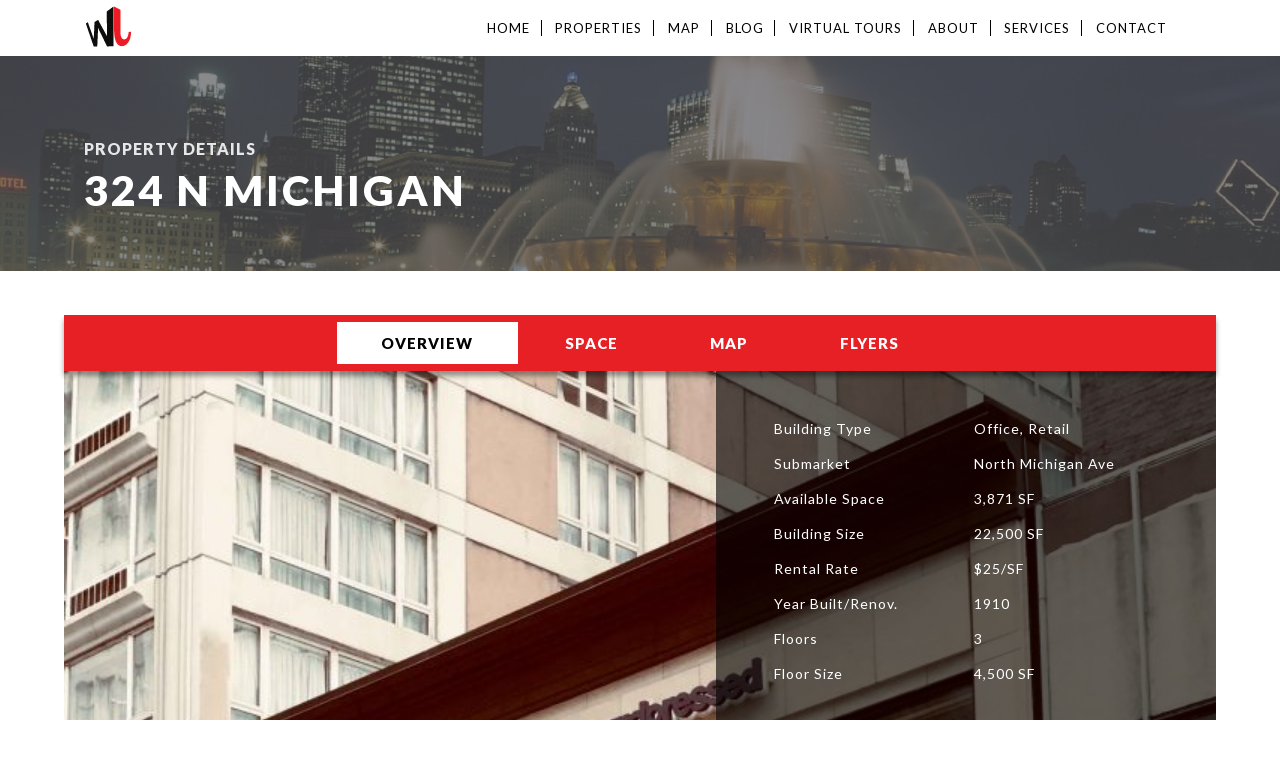

--- FILE ---
content_type: text/html; charset=UTF-8
request_url: https://willardjones.com/buildings/324-n-michigan/
body_size: 10750
content:
<!doctype html>



<!--[if lt IE 7 ]> <html class="ie ie6 ie-lt10 ie-lt9 ie-lt8 ie-lt7 no-js" lang="en-US"> <![endif]-->

<!--[if IE 7 ]>    <html class="ie ie7 ie-lt10 ie-lt9 ie-lt8 no-js" lang="en-US"> <![endif]-->

<!--[if IE 8 ]>    <html class="ie ie8 ie-lt10 ie-lt9 no-js" lang="en-US"> <![endif]-->

<!--[if IE 9 ]>    <html class="ie ie9 ie-lt10 no-js" lang="en-US"> <![endif]-->

<!--[if gt IE 9]><!--><html class="no-js" lang="en-US"><!--<![endif]-->

<!-- the "no-js" class is for Modernizr. -->



<head id="www-sitename-com" data-template-set="html5-reset-wordpress-theme">



	<meta charset="UTF-8">

    <meta name="viewport" content="width=device-width, initial-scale=1">



	<!-- Always force latest IE rendering engine (even in intranet) -->

	<!--[if IE ]>

	<meta http-equiv="X-UA-Compatible" content="IE=edge">

	<![endif]-->



	<!-- concatenate and minify for production -->

	<link rel="stylesheet" href="https://willardjones.com/wp-content/themes/WJverK/reset.css" />

	<link rel="stylesheet" href="https://willardjones.com/wp-content/themes/WJverK/style.css" />

	 

    <link href='https://fonts.googleapis.com/css?family=Oxygen:400,300,700' rel='stylesheet' type='text/css'>

    <link href='https://fonts.googleapis.com/css?family=Lato:400,300,700,900' rel='stylesheet' type='text/css'>

    <link href='https://cdnjs.cloudflare.com/ajax/libs/slick-carousel/1.5.9/slick.min.css' rel='stylesheet' type='text/css'>

 <link href='https://cdnjs.cloudflare.com/ajax/libs/slick-carousel/1.5.9/slick-theme.min.css' rel='stylesheet' type='text/css'>

    <link href='https://maxcdn.bootstrapcdn.com/font-awesome/4.5.0/css/font-awesome.min.css' rel='stylesheet' type='text/css'>

   <link rel="stylesheet" href="https://willardjones.com/wp-content/themes/WJverK/css/main.css">

 


 



	<meta name='robots' content='max-image-preview:large' />
<link rel='dns-prefetch' href='//maps.googleapis.com' />
<link rel='dns-prefetch' href='//cdnjs.cloudflare.com' />
<link rel='dns-prefetch' href='//challenges.cloudflare.com' />
<link rel="alternate" type="application/rss+xml" title="Willard Jones Real Estate &raquo; Feed" href="https://willardjones.com/feed/" />
<link rel="alternate" type="application/rss+xml" title="Willard Jones Real Estate &raquo; Comments Feed" href="https://willardjones.com/comments/feed/" />
<link rel="alternate" title="oEmbed (JSON)" type="application/json+oembed" href="https://willardjones.com/wp-json/oembed/1.0/embed?url=https%3A%2F%2Fwillardjones.com%2Fbuildings%2F324-n-michigan%2F" />
<link rel="alternate" title="oEmbed (XML)" type="text/xml+oembed" href="https://willardjones.com/wp-json/oembed/1.0/embed?url=https%3A%2F%2Fwillardjones.com%2Fbuildings%2F324-n-michigan%2F&#038;format=xml" />
<style id='wp-img-auto-sizes-contain-inline-css' type='text/css'>
img:is([sizes=auto i],[sizes^="auto," i]){contain-intrinsic-size:3000px 1500px}
/*# sourceURL=wp-img-auto-sizes-contain-inline-css */
</style>
<style id='wp-emoji-styles-inline-css' type='text/css'>

	img.wp-smiley, img.emoji {
		display: inline !important;
		border: none !important;
		box-shadow: none !important;
		height: 1em !important;
		width: 1em !important;
		margin: 0 0.07em !important;
		vertical-align: -0.1em !important;
		background: none !important;
		padding: 0 !important;
	}
/*# sourceURL=wp-emoji-styles-inline-css */
</style>
<style id='wp-block-library-inline-css' type='text/css'>
:root{--wp-block-synced-color:#7a00df;--wp-block-synced-color--rgb:122,0,223;--wp-bound-block-color:var(--wp-block-synced-color);--wp-editor-canvas-background:#ddd;--wp-admin-theme-color:#007cba;--wp-admin-theme-color--rgb:0,124,186;--wp-admin-theme-color-darker-10:#006ba1;--wp-admin-theme-color-darker-10--rgb:0,107,160.5;--wp-admin-theme-color-darker-20:#005a87;--wp-admin-theme-color-darker-20--rgb:0,90,135;--wp-admin-border-width-focus:2px}@media (min-resolution:192dpi){:root{--wp-admin-border-width-focus:1.5px}}.wp-element-button{cursor:pointer}:root .has-very-light-gray-background-color{background-color:#eee}:root .has-very-dark-gray-background-color{background-color:#313131}:root .has-very-light-gray-color{color:#eee}:root .has-very-dark-gray-color{color:#313131}:root .has-vivid-green-cyan-to-vivid-cyan-blue-gradient-background{background:linear-gradient(135deg,#00d084,#0693e3)}:root .has-purple-crush-gradient-background{background:linear-gradient(135deg,#34e2e4,#4721fb 50%,#ab1dfe)}:root .has-hazy-dawn-gradient-background{background:linear-gradient(135deg,#faaca8,#dad0ec)}:root .has-subdued-olive-gradient-background{background:linear-gradient(135deg,#fafae1,#67a671)}:root .has-atomic-cream-gradient-background{background:linear-gradient(135deg,#fdd79a,#004a59)}:root .has-nightshade-gradient-background{background:linear-gradient(135deg,#330968,#31cdcf)}:root .has-midnight-gradient-background{background:linear-gradient(135deg,#020381,#2874fc)}:root{--wp--preset--font-size--normal:16px;--wp--preset--font-size--huge:42px}.has-regular-font-size{font-size:1em}.has-larger-font-size{font-size:2.625em}.has-normal-font-size{font-size:var(--wp--preset--font-size--normal)}.has-huge-font-size{font-size:var(--wp--preset--font-size--huge)}.has-text-align-center{text-align:center}.has-text-align-left{text-align:left}.has-text-align-right{text-align:right}.has-fit-text{white-space:nowrap!important}#end-resizable-editor-section{display:none}.aligncenter{clear:both}.items-justified-left{justify-content:flex-start}.items-justified-center{justify-content:center}.items-justified-right{justify-content:flex-end}.items-justified-space-between{justify-content:space-between}.screen-reader-text{border:0;clip-path:inset(50%);height:1px;margin:-1px;overflow:hidden;padding:0;position:absolute;width:1px;word-wrap:normal!important}.screen-reader-text:focus{background-color:#ddd;clip-path:none;color:#444;display:block;font-size:1em;height:auto;left:5px;line-height:normal;padding:15px 23px 14px;text-decoration:none;top:5px;width:auto;z-index:100000}html :where(.has-border-color){border-style:solid}html :where([style*=border-top-color]){border-top-style:solid}html :where([style*=border-right-color]){border-right-style:solid}html :where([style*=border-bottom-color]){border-bottom-style:solid}html :where([style*=border-left-color]){border-left-style:solid}html :where([style*=border-width]){border-style:solid}html :where([style*=border-top-width]){border-top-style:solid}html :where([style*=border-right-width]){border-right-style:solid}html :where([style*=border-bottom-width]){border-bottom-style:solid}html :where([style*=border-left-width]){border-left-style:solid}html :where(img[class*=wp-image-]){height:auto;max-width:100%}:where(figure){margin:0 0 1em}html :where(.is-position-sticky){--wp-admin--admin-bar--position-offset:var(--wp-admin--admin-bar--height,0px)}@media screen and (max-width:600px){html :where(.is-position-sticky){--wp-admin--admin-bar--position-offset:0px}}

/*# sourceURL=wp-block-library-inline-css */
</style><style id='global-styles-inline-css' type='text/css'>
:root{--wp--preset--aspect-ratio--square: 1;--wp--preset--aspect-ratio--4-3: 4/3;--wp--preset--aspect-ratio--3-4: 3/4;--wp--preset--aspect-ratio--3-2: 3/2;--wp--preset--aspect-ratio--2-3: 2/3;--wp--preset--aspect-ratio--16-9: 16/9;--wp--preset--aspect-ratio--9-16: 9/16;--wp--preset--color--black: #000000;--wp--preset--color--cyan-bluish-gray: #abb8c3;--wp--preset--color--white: #ffffff;--wp--preset--color--pale-pink: #f78da7;--wp--preset--color--vivid-red: #cf2e2e;--wp--preset--color--luminous-vivid-orange: #ff6900;--wp--preset--color--luminous-vivid-amber: #fcb900;--wp--preset--color--light-green-cyan: #7bdcb5;--wp--preset--color--vivid-green-cyan: #00d084;--wp--preset--color--pale-cyan-blue: #8ed1fc;--wp--preset--color--vivid-cyan-blue: #0693e3;--wp--preset--color--vivid-purple: #9b51e0;--wp--preset--gradient--vivid-cyan-blue-to-vivid-purple: linear-gradient(135deg,rgb(6,147,227) 0%,rgb(155,81,224) 100%);--wp--preset--gradient--light-green-cyan-to-vivid-green-cyan: linear-gradient(135deg,rgb(122,220,180) 0%,rgb(0,208,130) 100%);--wp--preset--gradient--luminous-vivid-amber-to-luminous-vivid-orange: linear-gradient(135deg,rgb(252,185,0) 0%,rgb(255,105,0) 100%);--wp--preset--gradient--luminous-vivid-orange-to-vivid-red: linear-gradient(135deg,rgb(255,105,0) 0%,rgb(207,46,46) 100%);--wp--preset--gradient--very-light-gray-to-cyan-bluish-gray: linear-gradient(135deg,rgb(238,238,238) 0%,rgb(169,184,195) 100%);--wp--preset--gradient--cool-to-warm-spectrum: linear-gradient(135deg,rgb(74,234,220) 0%,rgb(151,120,209) 20%,rgb(207,42,186) 40%,rgb(238,44,130) 60%,rgb(251,105,98) 80%,rgb(254,248,76) 100%);--wp--preset--gradient--blush-light-purple: linear-gradient(135deg,rgb(255,206,236) 0%,rgb(152,150,240) 100%);--wp--preset--gradient--blush-bordeaux: linear-gradient(135deg,rgb(254,205,165) 0%,rgb(254,45,45) 50%,rgb(107,0,62) 100%);--wp--preset--gradient--luminous-dusk: linear-gradient(135deg,rgb(255,203,112) 0%,rgb(199,81,192) 50%,rgb(65,88,208) 100%);--wp--preset--gradient--pale-ocean: linear-gradient(135deg,rgb(255,245,203) 0%,rgb(182,227,212) 50%,rgb(51,167,181) 100%);--wp--preset--gradient--electric-grass: linear-gradient(135deg,rgb(202,248,128) 0%,rgb(113,206,126) 100%);--wp--preset--gradient--midnight: linear-gradient(135deg,rgb(2,3,129) 0%,rgb(40,116,252) 100%);--wp--preset--font-size--small: 13px;--wp--preset--font-size--medium: 20px;--wp--preset--font-size--large: 36px;--wp--preset--font-size--x-large: 42px;--wp--preset--spacing--20: 0.44rem;--wp--preset--spacing--30: 0.67rem;--wp--preset--spacing--40: 1rem;--wp--preset--spacing--50: 1.5rem;--wp--preset--spacing--60: 2.25rem;--wp--preset--spacing--70: 3.38rem;--wp--preset--spacing--80: 5.06rem;--wp--preset--shadow--natural: 6px 6px 9px rgba(0, 0, 0, 0.2);--wp--preset--shadow--deep: 12px 12px 50px rgba(0, 0, 0, 0.4);--wp--preset--shadow--sharp: 6px 6px 0px rgba(0, 0, 0, 0.2);--wp--preset--shadow--outlined: 6px 6px 0px -3px rgb(255, 255, 255), 6px 6px rgb(0, 0, 0);--wp--preset--shadow--crisp: 6px 6px 0px rgb(0, 0, 0);}:where(.is-layout-flex){gap: 0.5em;}:where(.is-layout-grid){gap: 0.5em;}body .is-layout-flex{display: flex;}.is-layout-flex{flex-wrap: wrap;align-items: center;}.is-layout-flex > :is(*, div){margin: 0;}body .is-layout-grid{display: grid;}.is-layout-grid > :is(*, div){margin: 0;}:where(.wp-block-columns.is-layout-flex){gap: 2em;}:where(.wp-block-columns.is-layout-grid){gap: 2em;}:where(.wp-block-post-template.is-layout-flex){gap: 1.25em;}:where(.wp-block-post-template.is-layout-grid){gap: 1.25em;}.has-black-color{color: var(--wp--preset--color--black) !important;}.has-cyan-bluish-gray-color{color: var(--wp--preset--color--cyan-bluish-gray) !important;}.has-white-color{color: var(--wp--preset--color--white) !important;}.has-pale-pink-color{color: var(--wp--preset--color--pale-pink) !important;}.has-vivid-red-color{color: var(--wp--preset--color--vivid-red) !important;}.has-luminous-vivid-orange-color{color: var(--wp--preset--color--luminous-vivid-orange) !important;}.has-luminous-vivid-amber-color{color: var(--wp--preset--color--luminous-vivid-amber) !important;}.has-light-green-cyan-color{color: var(--wp--preset--color--light-green-cyan) !important;}.has-vivid-green-cyan-color{color: var(--wp--preset--color--vivid-green-cyan) !important;}.has-pale-cyan-blue-color{color: var(--wp--preset--color--pale-cyan-blue) !important;}.has-vivid-cyan-blue-color{color: var(--wp--preset--color--vivid-cyan-blue) !important;}.has-vivid-purple-color{color: var(--wp--preset--color--vivid-purple) !important;}.has-black-background-color{background-color: var(--wp--preset--color--black) !important;}.has-cyan-bluish-gray-background-color{background-color: var(--wp--preset--color--cyan-bluish-gray) !important;}.has-white-background-color{background-color: var(--wp--preset--color--white) !important;}.has-pale-pink-background-color{background-color: var(--wp--preset--color--pale-pink) !important;}.has-vivid-red-background-color{background-color: var(--wp--preset--color--vivid-red) !important;}.has-luminous-vivid-orange-background-color{background-color: var(--wp--preset--color--luminous-vivid-orange) !important;}.has-luminous-vivid-amber-background-color{background-color: var(--wp--preset--color--luminous-vivid-amber) !important;}.has-light-green-cyan-background-color{background-color: var(--wp--preset--color--light-green-cyan) !important;}.has-vivid-green-cyan-background-color{background-color: var(--wp--preset--color--vivid-green-cyan) !important;}.has-pale-cyan-blue-background-color{background-color: var(--wp--preset--color--pale-cyan-blue) !important;}.has-vivid-cyan-blue-background-color{background-color: var(--wp--preset--color--vivid-cyan-blue) !important;}.has-vivid-purple-background-color{background-color: var(--wp--preset--color--vivid-purple) !important;}.has-black-border-color{border-color: var(--wp--preset--color--black) !important;}.has-cyan-bluish-gray-border-color{border-color: var(--wp--preset--color--cyan-bluish-gray) !important;}.has-white-border-color{border-color: var(--wp--preset--color--white) !important;}.has-pale-pink-border-color{border-color: var(--wp--preset--color--pale-pink) !important;}.has-vivid-red-border-color{border-color: var(--wp--preset--color--vivid-red) !important;}.has-luminous-vivid-orange-border-color{border-color: var(--wp--preset--color--luminous-vivid-orange) !important;}.has-luminous-vivid-amber-border-color{border-color: var(--wp--preset--color--luminous-vivid-amber) !important;}.has-light-green-cyan-border-color{border-color: var(--wp--preset--color--light-green-cyan) !important;}.has-vivid-green-cyan-border-color{border-color: var(--wp--preset--color--vivid-green-cyan) !important;}.has-pale-cyan-blue-border-color{border-color: var(--wp--preset--color--pale-cyan-blue) !important;}.has-vivid-cyan-blue-border-color{border-color: var(--wp--preset--color--vivid-cyan-blue) !important;}.has-vivid-purple-border-color{border-color: var(--wp--preset--color--vivid-purple) !important;}.has-vivid-cyan-blue-to-vivid-purple-gradient-background{background: var(--wp--preset--gradient--vivid-cyan-blue-to-vivid-purple) !important;}.has-light-green-cyan-to-vivid-green-cyan-gradient-background{background: var(--wp--preset--gradient--light-green-cyan-to-vivid-green-cyan) !important;}.has-luminous-vivid-amber-to-luminous-vivid-orange-gradient-background{background: var(--wp--preset--gradient--luminous-vivid-amber-to-luminous-vivid-orange) !important;}.has-luminous-vivid-orange-to-vivid-red-gradient-background{background: var(--wp--preset--gradient--luminous-vivid-orange-to-vivid-red) !important;}.has-very-light-gray-to-cyan-bluish-gray-gradient-background{background: var(--wp--preset--gradient--very-light-gray-to-cyan-bluish-gray) !important;}.has-cool-to-warm-spectrum-gradient-background{background: var(--wp--preset--gradient--cool-to-warm-spectrum) !important;}.has-blush-light-purple-gradient-background{background: var(--wp--preset--gradient--blush-light-purple) !important;}.has-blush-bordeaux-gradient-background{background: var(--wp--preset--gradient--blush-bordeaux) !important;}.has-luminous-dusk-gradient-background{background: var(--wp--preset--gradient--luminous-dusk) !important;}.has-pale-ocean-gradient-background{background: var(--wp--preset--gradient--pale-ocean) !important;}.has-electric-grass-gradient-background{background: var(--wp--preset--gradient--electric-grass) !important;}.has-midnight-gradient-background{background: var(--wp--preset--gradient--midnight) !important;}.has-small-font-size{font-size: var(--wp--preset--font-size--small) !important;}.has-medium-font-size{font-size: var(--wp--preset--font-size--medium) !important;}.has-large-font-size{font-size: var(--wp--preset--font-size--large) !important;}.has-x-large-font-size{font-size: var(--wp--preset--font-size--x-large) !important;}
/*# sourceURL=global-styles-inline-css */
</style>

<style id='classic-theme-styles-inline-css' type='text/css'>
/*! This file is auto-generated */
.wp-block-button__link{color:#fff;background-color:#32373c;border-radius:9999px;box-shadow:none;text-decoration:none;padding:calc(.667em + 2px) calc(1.333em + 2px);font-size:1.125em}.wp-block-file__button{background:#32373c;color:#fff;text-decoration:none}
/*# sourceURL=/wp-includes/css/classic-themes.min.css */
</style>
<link rel='stylesheet' id='contact-form-7-css' href='https://willardjones.com/wp-content/plugins/contact-form-7/includes/css/styles.css?ver=6.1.4' type='text/css' media='all' />
<link rel='stylesheet' id='wpa-css-css' href='https://willardjones.com/wp-content/plugins/honeypot/includes/css/wpa.css?ver=2.2.14' type='text/css' media='all' />
<link rel='stylesheet' id='magnific-css' href='https://willardjones.com/wp-content/plugins/shortcode-gallery-for-matterport-showcase/magnific.css?ver=1.1.0' type='text/css' media='all' />
<link rel='stylesheet' id='wp-matterport-css' href='https://willardjones.com/wp-content/plugins/shortcode-gallery-for-matterport-showcase/wp-matterport.css?ver=2.2.2' type='text/css' media='all' />
<link rel='stylesheet' id='property_map-css' href='https://willardjones.com/wp-content/themes/WJverK/css/propertymap.css?ver=1.0.0' type='text/css' media='all' />
<script type="text/javascript" src="https://willardjones.com/wp-includes/js/jquery/jquery.min.js?ver=3.7.1" id="jquery-core-js"></script>
<script type="text/javascript" src="https://willardjones.com/wp-includes/js/jquery/jquery-migrate.min.js?ver=3.4.1" id="jquery-migrate-js"></script>
<script type="text/javascript" src="https://willardjones.com/wp-content/themes/WJverK/js/propertymap.js?ver=6.9" id="property_map-js"></script>
<link rel="https://api.w.org/" href="https://willardjones.com/wp-json/" /><link rel="EditURI" type="application/rsd+xml" title="RSD" href="https://willardjones.com/xmlrpc.php?rsd" />
<meta name="generator" content="WordPress 6.9" />
<link rel="canonical" href="https://willardjones.com/buildings/324-n-michigan/" />
<link rel='shortlink' href='https://willardjones.com/?p=518' />
<style type="text/css">.recentcomments a{display:inline !important;padding:0 !important;margin:0 !important;}</style><link rel="icon" href="https://willardjones.com/wp-content/uploads/2021/11/cropped-favicon_wj-32x32.png" sizes="32x32" />
<link rel="icon" href="https://willardjones.com/wp-content/uploads/2021/11/cropped-favicon_wj-192x192.png" sizes="192x192" />
<link rel="apple-touch-icon" href="https://willardjones.com/wp-content/uploads/2021/11/cropped-favicon_wj-180x180.png" />
<meta name="msapplication-TileImage" content="https://willardjones.com/wp-content/uploads/2021/11/cropped-favicon_wj-270x270.png" />
<noscript><style id="rocket-lazyload-nojs-css">.rll-youtube-player, [data-lazy-src]{display:none !important;}</style></noscript>


</head>



<body class="wp-singular buildings-template-default single single-buildings postid-518 wp-theme-WJverK">





        <header>

            <div class ="container clearfix">



                <a class = "branding" href="https://willardjones.com">

                    <img id ="logo_main" src="data:image/svg+xml,%3Csvg%20xmlns='http://www.w3.org/2000/svg'%20viewBox='0%200%200%200'%3E%3C/svg%3E" alt="" data-lazy-src="https://willardjones.com/wp-content/themes/WJverK/img/logo.svg"><noscript><img id ="logo_main" src="https://willardjones.com/wp-content/themes/WJverK/img/logo.svg" alt=""></noscript> 

                </a>

                <nav class = "main" id="nav" role="navigation">

                    <div class="menu-mainmenu-container"><ul id="menu-mainmenu" class="menu"><li id="menu-item-72" class="menu-item menu-item-type-post_type menu-item-object-page menu-item-home menu-item-72"><a href="https://willardjones.com/">Home</a></li>
<li id="menu-item-71" class="menu-item menu-item-type-post_type menu-item-object-page menu-item-71"><a href="https://willardjones.com/properties/">Properties</a></li>
<li id="menu-item-70" class="menu-item menu-item-type-post_type menu-item-object-page menu-item-70"><a href="https://willardjones.com/map/">Map</a></li>
<li id="menu-item-75" class="menu-item menu-item-type-post_type menu-item-object-page current_page_parent menu-item-75"><a href="https://willardjones.com/blog/">Blog</a></li>
<li id="menu-item-2804" class="menu-item menu-item-type-post_type menu-item-object-page menu-item-2804"><a href="https://willardjones.com/videos-2/">Virtual Tours</a></li>
<li id="menu-item-91" class="menu-item menu-item-type-post_type menu-item-object-page menu-item-91"><a href="https://willardjones.com/about/">About</a></li>
<li id="menu-item-78" class="menu-item menu-item-type-post_type menu-item-object-page menu-item-78"><a href="https://willardjones.com/services/">Services</a></li>
<li id="menu-item-148" class="menu-item menu-item-type-post_type menu-item-object-page menu-item-148"><a href="https://willardjones.com/contact/">Contact</a></li>
</ul></div>
                </nav>





                <nav class="mobile-nav">

                    <div class="menu-btn" id="menu-btn">

                        <div></div>

                        <span></span>

                        <span></span>

                        <span></span>

                     </div>



                     <div class="responsive-menu">

                        

                           <div class="menu-mainmenu-container"><ul id="menu-mainmenu-1" class="menu"><li class="menu-item menu-item-type-post_type menu-item-object-page menu-item-home menu-item-72"><a href="https://willardjones.com/">Home</a></li>
<li class="menu-item menu-item-type-post_type menu-item-object-page menu-item-71"><a href="https://willardjones.com/properties/">Properties</a></li>
<li class="menu-item menu-item-type-post_type menu-item-object-page menu-item-70"><a href="https://willardjones.com/map/">Map</a></li>
<li class="menu-item menu-item-type-post_type menu-item-object-page current_page_parent menu-item-75"><a href="https://willardjones.com/blog/">Blog</a></li>
<li class="menu-item menu-item-type-post_type menu-item-object-page menu-item-2804"><a href="https://willardjones.com/videos-2/">Virtual Tours</a></li>
<li class="menu-item menu-item-type-post_type menu-item-object-page menu-item-91"><a href="https://willardjones.com/about/">About</a></li>
<li class="menu-item menu-item-type-post_type menu-item-object-page menu-item-78"><a href="https://willardjones.com/services/">Services</a></li>
<li class="menu-item menu-item-type-post_type menu-item-object-page menu-item-148"><a href="https://willardjones.com/contact/">Contact</a></li>
</ul></div>
                        

                        <div class = "close-btn"> <i class= "fa fa-times-circle fa-inverse fa-2x"></i></div>

                     </div>

                </nav>



            </div>

        </header><!-- HEADER -->  
        <main>   
                      <header class = "subpages">
                <div class = "container sub_title">
                    <h2>Property Details</h2>
                    <h1>324 N Michigan</h1>
                </div>
            </header>
            <article class = "building_profile">
                <nav class = "subnav">
                    <ul class = "container">
                      <li class = "scroll-item nav_selected" data-navigation-item="1">Overview</li>
                      <li class = "scroll-item" data-navigation-item="2">Space</li>
                      <li class = "scroll-item" data-navigation-item="3">Map</li>
                      <li class = "scroll-item" data-navigation-item="4">Flyers</li>
                    </ul>
                </nav>
                <section class = "building_details container cleafix content-1">
                                        <img src="data:image/svg+xml,%3Csvg%20xmlns='http://www.w3.org/2000/svg'%20viewBox='0%200%200%200'%3E%3C/svg%3E" alt="" data-lazy-src="https://willardjones.com/wp-content/uploads/2016/07/324-N-Michigan-768x1024.jpg" /><noscript><img src="https://willardjones.com/wp-content/uploads/2016/07/324-N-Michigan-768x1024.jpg" alt="" /></noscript>
                                      <div class = "building_info">
                      <div class = "table">
                        <div class="row">
                          <span class="cell column_label">Building Type</span>
                          <span class="cell column_value">Office, Retail</span>
                        </div>
                        <div class="row">
                          <span class="cell column_label">Submarket</span>
                                                   <span class="cell column_value">North Michigan Ave</span>
                        </div>
                        <div class="row">
                          <span class="cell column_label">Available Space</span>
                          <span class="cell column_value">
                                                                                  3,871 SF
                                                        </span>
                        </div>
                        <div class="row">
                          <span class="cell column_label">Building Size</span>
                          <span class="cell column_value">22,500 SF</span>
                        </div>
                        <div class="row">
                          <span class="cell column_label">Rental Rate</span>
                          <span class="cell column_value">$25/SF</span>
                        </div>
                        <div class="row">
                          <span class="cell column_label">Year Built/Renov.</span>
                          <span class="cell column_value">1910</span>
                        </div>
                        <div class="row">
                          <span class="cell column_label">Floors</span>
                          <span class="cell column_value">3</span>
                        </div>
                        <div class="row">
                          <span class="cell column_label">Floor Size</span>
                          <span class="cell column_value">4,500 SF</span>
                        </div>
                                              </div>
                      <p>324 North Michigan is a renovated office and retail property near the famed intersection of Michigan Avenue and Wacker Drive. The lobby features pieces of an original terracotta façade from 1910, and the third floor suite includes a painted exposed brick wall with a vintage Gold Medal Flour ad. One passenger elevator serves three floors. An additional benefit of the building is its distinctive, eye-catching appearance among the rows of gray and brown buildings.<br />
324’s unbeatable location offers proximate access to the Chicago Riverwalk, Millennium Park, multiple CTA lines, the Pedway, and a bustling residential population. </p>
                   </div>
                 </section>
                 <section class = "container availabilities content-2">
                    <h6>Available Space</h6>
                    <div class = "space_table">
                        <div class="tableheader">
                            <span class="cell th first">Suite</span>
                            <span class="cell th second">Size</span> 
  				<span class="cell th third ">Type</span>
                            <span class="cell th fourth ">Rate</span>    
                            <span class="cell th fifth">Vacancy</span>
                            <span class="cell th sixth">Floor Plan</span>
                            <span class="cell th sixth">Media</span>
                        </div>
                        <!-- repeater fields for available space-->
                                                                              <div class="row">
                                <span class="cell first">Suite LL</span>
                                <span class="cell second">3,711 SF</span> 
				    <span class="cell third"> lease</span> 


                                <span class="cell fourth">$25/SF 
                                                                   mg                                </span>
                                <span class="cell fifth">
                                  <div class = "vacancy_dot not_vacant"></div>
                                                                                                                90 days
                                                                                                        </span>
					

  				   


                                <span class="cell sixth">                    
                                                                  <a class ="floorplan" href="https://willardjones.com/wp-content/uploads/2016/07/324-ll-1.pdf" target="_blank"></a>
                                            
                                </span>

                                <span class="cell seventh">                    
                                  <!-- added 6/1/20 TT-->
                                    
  <!-- added 4/20/24 TT-->                              
                                   


                                </span>
                            </div>
                            <div class = "extra row">
                                <span class ="cell firstextra">
                                    <span class="th">Notes</span>
                                    <br><p>Move-in ready boxing gym with locker rooms, ideal for a fitness user. Exterior signage available. Available with 90 days' notice.</p>
                                </span>
                                <span class ="cell secondextra">
                                    <span class="th">Monthly Rate</span>
                                    <br>
                                       
                                        $7,731/month
                                                                    </span> 
                            </div>
                                                                                          <p class ="key">* mg : modified gross | g : gross | nnn : net</p>
                </div>
                                                              <article class ="space_card">
                        <p class = "suite">Suite LL</p>
                        <p class = "size">3,711 SF</p> 
                        <div class= "inner_card">
                          <p class = "rate">$25/SF modified gross</p>
                          <p class = "rate">
                                 
                                  $7,731/month
                                                        </p>
                        </div>
                        <div class = "inner_card">
                          <b class = "card_subhead">Notes</b>
                            <p><p>Move-in ready boxing gym with locker rooms, ideal for a fitness user. Exterior signage available. Available with 90 days' notice.</p>
</p>
                        </div>    
                        <div class= "inner_card">
                                                      <a class ="floorplan" href="https://willardjones.com/wp-content/uploads/2016/07/324-ll-1.pdf" target="_blank"></a>
                            
                           
                                    
                        </div> 
                        <div class= "vacancy"> 
                          <div class = "vacancy_dot not_vacant">
                                                                                             available in 90 days
                                                                                      </div>
                        </div>
                          </article>
                                                                                         </section>
                 <section class = "container content-3"> 
                 <h6>Location</h6>        
                 <!-- map with marker render -->            
                                        <div class="acf-map">
                        <div class="marker" data-lat="41.8875548" data-lng="-87.62495760000002"></div>
                    </div>
                                     </section>
                 <div class = "container flyer_contact clearfix">
                   <section class = " flyers content-4">   
                   <h6>Flyers & Brochures</h6>   
                   <div> 
                                                <a class = "attachment" href="https://willardjones.com/wp-content/uploads/2016/07/324-N-flyer.pdf" target = "blank">
                              <img src="data:image/svg+xml,%3Csvg%20xmlns='http://www.w3.org/2000/svg'%20viewBox='0%200%200%200'%3E%3C/svg%3E" data-lazy-src="https://willardjones.com/wp-content/uploads/2016/07/324-N-flyer.jpg"/><noscript><img src="https://willardjones.com/wp-content/uploads/2016/07/324-N-flyer.jpg"/></noscript>
                          </a>
                         



                  </div>
                   </section>
                   <section class = "contact_us"> 
                    <h6>Contact</h6>
                                            <ul>
                        <li>
                          <i class="fa fa-user"></i>Jonathan Zimmerman</li>
                        <li>
                             <i class="fa fa-envelope"></i>
                             <a href="#">jzimmerman@willardjones.com</a>
                        </li>
                        <li>
                          <i class="fa fa-phone fa"></i>312-263-8787                        </li>
                      </ul>
                                         </section> 
                  </div>
             </article>
           
           <div class=modal-background></div>
    <footer>
    <!-- CONTACT--> 
    <section class = "contact">
        <div class ="center">
            <p class ="contact_label"> contact us</p>
            <ul>
                <li>  
                    <a href="mailto:info@willardjones.com"><i class="fa fa-envelope  fa-2x"></i></a>
                    <a class ="contact_text" href="mailto:jzimmerman@willardjones.com
">jzimmerman@willardjones.com
</a>
                </li>
                <li>
                    <a href="tel:+13122638787"><i class="fa fa-mobile fa-2x"></i></a>
                    <p  class ="contact_text" >312.263.8787</p>
                </li>
                <li>
                    <a href="http://maps.google.com/?daddr=600+W+Jackson,+Chicago,+IL+60661"  target="blank"><i class="fa fa-map-marker fa-2x"></i></a>
                    <a href="http://maps.google.com/?daddr=600+W+Jackson,+Chicago,+IL+60661" target="blank" class ="contact_text" >600 West Jackson, Suite 100, Chicago 60661</a>
                </li>
            </ul>
        </div>
    </section>
    <section class = "container clearfix footer_properties">
              <div class = "marketcolumn">
          <h5>Central Loop</h5>
          <ul>
                                <li><a href="https://willardjones.com/buildings/100-n-lasalle/">100 N LaSalle</a></li>
                                <li><a href="https://willardjones.com/buildings/77-w-washington/">77 W Washington</a></li>
                                <li><a href="https://willardjones.com/buildings/105-w-madison/">105 W Madison</a></li>
                                <li><a href="https://willardjones.com/buildings/180/">180 W Washington</a></li>
                                <li><a href="https://willardjones.com/buildings/166/">166 W Washington</a></li>
                                <li><a href="https://willardjones.com/buildings/40/">40 N Wells</a></li>
                                <li><a href="https://willardjones.com/buildings/343-s-dearborn/">343 S Dearborn</a></li>
                                <li><a href="https://willardjones.com/buildings/123/">123 W Madison</a></li>
                                <li><a href="https://willardjones.com/buildings/70-w-madison-2/">70 W Madison</a></li>
                        </ul>   </div>
                  <div class = "marketcolumn">
          <h5>West Loop</h5>
          <ul>
                                <li><a href="https://willardjones.com/buildings/29-n-wacker/">29 N Wacker</a></li>
                                <li><a href="https://willardjones.com/buildings/117-n-jefferson/">117 N Jefferson</a></li>
                                <li><a href="https://willardjones.com/buildings/566-w-adams/">566 W Adams</a></li>
                                <li><a href="https://willardjones.com/buildings/309/">309 W Washington</a></li>
                                <li><a href="https://willardjones.com/buildings/600-w-jackson/">600 W Jackson</a></li>
                                <li><a href="https://willardjones.com/buildings/328-s-jefferson/">328 S Jefferson</a></li>
                                <li><a href="https://willardjones.com/buildings/1327-w-washington/">1327 W Washington</a></li>
                        </ul>   </div>
                  <div class = "marketcolumn">
          <h5>East Loop</h5>
          <ul>
                                <li><a href="https://willardjones.com/buildings/17/">17 N Wabash</a></li>
                                <li><a href="https://willardjones.com/buildings/218-s-wabash/">218 S Wabash</a></li>
                                <li><a href="https://willardjones.com/buildings/226/">226 S Wabash</a></li>
                                <li><a href="https://willardjones.com/buildings/228/">228 S Wabash</a></li>
                                <li><a href="https://willardjones.com/buildings/55/">55 E Randolph</a></li>
                                <li><a href="https://willardjones.com/buildings/324-n-michigan/">324 N Michigan</a></li>
                                <li><a href="https://willardjones.com/buildings/81-e-van-buren-2/">81 E Van Buren</a></li>
                        </ul>   </div>
                  <div class = "marketcolumn">
          <h5>Fulton Market</h5>
          <ul>
                                <li><a href="https://willardjones.com/buildings/1029-w-madison/">1029 W Madison</a></li>
                                <li><a href="https://willardjones.com/buildings/311-n-aberdeen/">311 N Aberdeen</a></li>
                                <li><a href="https://willardjones.com/buildings/1123-w-randolph/">1123 W Randolph</a></li>
                        </ul>   </div>
                  <div class = "marketcolumn">
          <h5>N Michigan Ave</h5>
          <ul>
                                <li><a href="https://willardjones.com/buildings/160/">160 E Grand</a></li>
                        </ul>   </div>
                  <div class = "marketcolumn">
          <h5>River North</h5>
          <ul>
                                <li><a href="https://willardjones.com/buildings/162/">162 W Grand</a></li>
                                <li><a href="https://willardjones.com/buildings/158-w-erie/">158 W Erie</a></li>
                        </ul>   </div>
                  <div class = "marketcolumn">
          <h5>South Loop</h5>
          <ul>
                                <li><a href="https://willardjones.com/buildings/819/">819 S Wabash</a></li>
                                <li><a href="https://willardjones.com/buildings/1727-s-indiana/">1727 S Indiana</a></li>
                                <li><a href="https://willardjones.com/buildings/80-w-harrison/">80 W Harrison</a></li>
                                <li><a href="https://willardjones.com/buildings/850/">850 S Wabash</a></li>
                                <li><a href="https://willardjones.com/buildings/828-south-wabash/">828 S Wabash</a></li>
                                <li><a href="https://willardjones.com/buildings/1006-s-michigan/">1006 S Michigan</a></li>
                                <li><a href="https://willardjones.com/buildings/2229-s-michigan/">2229 S Michigan</a></li>
                                <li><a href="https://willardjones.com/buildings/2300/">2300 S Michigan</a></li>
                                <li><a href="https://willardjones.com/buildings/2036-s-michigan/">2036 S Michigan</a></li>
                                <li><a href="https://willardjones.com/buildings/2210-s-michigan/">2210-2216 S Michigan</a></li>
                                <li><a href="https://willardjones.com/buildings/2001-s-state/">2001 S State</a></li>
                        </ul>   </div>
                  <div class = "marketcolumn">
          <h5>Near North</h5>
          <ul>
                                <li><a href="https://willardjones.com/buildings/1307-n-clybourn/">1301-7 N Clybourn</a></li>
                                <li><a href="https://willardjones.com/buildings/1150-n-state/">1150 N State</a></li>
                        </ul>   </div>
          <!--                                              
                            centralloop       
                            <ul>                             
                                <li><a href = "https://willardjones.com/buildings/123/">123 W Madison</a></li>
                            </ul>
                   
                            centralloop       
                            <ul>                             
                                <li><a href = "https://willardjones.com/buildings/166/">166 W Washington</a></li>
                            </ul>
                   
                            centralloop       
                            <ul>                             
                                <li><a href = "https://willardjones.com/buildings/180/">180 W Washington</a></li>
                            </ul>
                   
                            centralloop       
                            <ul>                             
                                <li><a href = "https://willardjones.com/buildings/40/">40 N Wells</a></li>
                            </ul>
                   
                            centralloop       
                            <ul>                             
                                <li><a href = "https://willardjones.com/buildings/105-w-madison/">105 W Madison</a></li>
                            </ul>
                   
                            centralloop       
                            <ul>                             
                                <li><a href = "https://willardjones.com/buildings/343-s-dearborn/">343 S Dearborn</a></li>
                            </ul>
                   
                            centralloop       
                            <ul>                             
                                <li><a href = "https://willardjones.com/buildings/100-n-lasalle/">100 N LaSalle</a></li>
                            </ul>
                   
                            centralloop       
                            <ul>                             
                                <li><a href = "https://willardjones.com/buildings/77-w-washington/">77 W Washington</a></li>
                            </ul>
                   
                            centralloop       
                            <ul>                             
                                <li><a href = "https://willardjones.com/buildings/70-w-madison-2/">70 W Madison</a></li>
                            </ul>
                   
                            eastloop       
                            <ul>                             
                                <li><a href = "https://willardjones.com/buildings/228/">228 S Wabash</a></li>
                            </ul>
                   
                            eastloop       
                            <ul>                             
                                <li><a href = "https://willardjones.com/buildings/17/">17 N Wabash</a></li>
                            </ul>
                   
                            eastloop       
                            <ul>                             
                                <li><a href = "https://willardjones.com/buildings/55/">55 E Randolph</a></li>
                            </ul>
                   
                            eastloop       
                            <ul>                             
                                <li><a href = "https://willardjones.com/buildings/226/">226 S Wabash</a></li>
                            </ul>
                   
                            eastloop       
                            <ul>                             
                                <li><a href = "https://willardjones.com/buildings/218-s-wabash/">218 S Wabash</a></li>
                            </ul>
                   
                            eastloop       
                            <ul>                             
                                <li><a href = "https://willardjones.com/buildings/81-e-van-buren-2/">81 E Van Buren</a></li>
                            </ul>
                   
                            fultonmarket       
                            <ul>                             
                                <li><a href = "https://willardjones.com/buildings/311-n-aberdeen/">311 N Aberdeen</a></li>
                            </ul>
                   
                            fultonmarket       
                            <ul>                             
                                <li><a href = "https://willardjones.com/buildings/1123-w-randolph/">1123 W Randolph</a></li>
                            </ul>
                   
                            fultonmarket       
                            <ul>                             
                                <li><a href = "https://willardjones.com/buildings/1029-w-madison/">1029 W Madison</a></li>
                            </ul>
                   
                            nearnorth       
                            <ul>                             
                                <li><a href = "https://willardjones.com/buildings/1307-n-clybourn/">1301-7 N Clybourn</a></li>
                            </ul>
                   
                            nearnorth       
                            <ul>                             
                                <li><a href = "https://willardjones.com/buildings/1150-n-state/">1150 N State</a></li>
                            </ul>
                   
                            northmichigan       
                            <ul>                             
                                <li><a href = "https://willardjones.com/buildings/160/">160 E Grand</a></li>
                            </ul>
                   
                            northmichigan       
                            <ul>                             
                                <li><a href = "https://willardjones.com/buildings/324-n-michigan/">324 N Michigan</a></li>
                            </ul>
                   
                            rivernorth       
                            <ul>                             
                                <li><a href = "https://willardjones.com/buildings/162/">162 W Grand</a></li>
                            </ul>
                   
                            rivernorth       
                            <ul>                             
                                <li><a href = "https://willardjones.com/buildings/158-w-erie/">158 W Erie</a></li>
                            </ul>
                   
                            southloop       
                            <ul>                             
                                <li><a href = "https://willardjones.com/buildings/2300/">2300 S Michigan</a></li>
                            </ul>
                   
                            southloop       
                            <ul>                             
                                <li><a href = "https://willardjones.com/buildings/850/">850 S Wabash</a></li>
                            </ul>
                   
                            southloop       
                            <ul>                             
                                <li><a href = "https://willardjones.com/buildings/819/">819 S Wabash</a></li>
                            </ul>
                   
                            southloop       
                            <ul>                             
                                <li><a href = "https://willardjones.com/buildings/828-south-wabash/">828 S Wabash</a></li>
                            </ul>
                   
                            southloop       
                            <ul>                             
                                <li><a href = "https://willardjones.com/buildings/2229-s-michigan/">2229 S Michigan</a></li>
                            </ul>
                   
                            southloop       
                            <ul>                             
                                <li><a href = "https://willardjones.com/buildings/2036-s-michigan/">2036 S Michigan</a></li>
                            </ul>
                   
                            southloop       
                            <ul>                             
                                <li><a href = "https://willardjones.com/buildings/2210-s-michigan/">2210-2216 S Michigan</a></li>
                            </ul>
                   
                            southloop       
                            <ul>                             
                                <li><a href = "https://willardjones.com/buildings/2001-s-state/">2001 S State</a></li>
                            </ul>
                   
                            southloop       
                            <ul>                             
                                <li><a href = "https://willardjones.com/buildings/1006-s-michigan/">1006 S Michigan</a></li>
                            </ul>
                   
                            southloop       
                            <ul>                             
                                <li><a href = "https://willardjones.com/buildings/1727-s-indiana/">1727 S Indiana</a></li>
                            </ul>
                   
                            southloop       
                            <ul>                             
                                <li><a href = "https://willardjones.com/buildings/80-w-harrison/">80 W Harrison</a></li>
                            </ul>
                   
                            westloop       
                            <ul>                             
                                <li><a href = "https://willardjones.com/buildings/309/">309 W Washington</a></li>
                            </ul>
                   
                            westloop       
                            <ul>                             
                                <li><a href = "https://willardjones.com/buildings/117-n-jefferson/">117 N Jefferson</a></li>
                            </ul>
                   
                            westloop       
                            <ul>                             
                                <li><a href = "https://willardjones.com/buildings/29-n-wacker/">29 N Wacker</a></li>
                            </ul>
                   
                            westloop       
                            <ul>                             
                                <li><a href = "https://willardjones.com/buildings/328-s-jefferson/">328 S Jefferson</a></li>
                            </ul>
                   
                            westloop       
                            <ul>                             
                                <li><a href = "https://willardjones.com/buildings/1327-w-washington/">1327 W Washington</a></li>
                            </ul>
                   
                            westloop       
                            <ul>                             
                                <li><a href = "https://willardjones.com/buildings/566-w-adams/">566 W Adams</a></li>
                            </ul>
                   
                            westloop       
                            <ul>                             
                                <li><a href = "https://willardjones.com/buildings/600-w-jackson/">600 W Jackson</a></li>
                            </ul>
                                   
                                     -->   
  <!--               <h5>N Michigan Ave</h5>
                    <ul>
                        <li><a href="#">160 E Grand</a></li>
                        <li><a href="#">405 N Michigan</a></li>
                    </ul>
                </div>
                <div class = "marketcolumn">
                    <h5>River North</h5>
                    <ul>
                        <li><a href="#">345 N LaSalle</a></li>
                        <li><a href="#">162 W Grand</a></li>
                    </ul>
                </div>
                <div class = "marketcolumn">
                    <h5>West Loop</h5>
                    <ul>
                        <li><a href="#">205 West Randolph</a></li>
                        <li><a href="#">309 W Washington</a></li>
                        <li><a href="#">40 N Wells</a></li>
                        <li><a href="#">910 W Jackson</a></li>
                        <li><a href="#">555 W Jackson</a></li>
                        <li><a href="#">1201 W Harrison</a></li>
                    </ul>
                </div>
                <div class = "marketcolumn">
                    <h5>Central Loop</h5>
                    <ul>
                        <li><a href="#">36 W Randolph</a></li>
                        <li><a href="#">166 W Washington</a></li>
                        <li><a href="#">180 W Washington</a></li>
                        <li><a href="#">123 W Madison</a></li>
                    </ul>
                </div>
                <div class = "marketcolumn">
                    <h5>East Loop</h5>
                    <ul>
                        <li><a href="#">324 N Michigan</a></li>
                        <li><a href="#">174 N Michigan</a></li>
                        <li><a href="#">17 N Michigan</a></li>
                    </ul>
                </div>
                <div class = "marketcolumn">
                    <h5>South Loop</h5>
                    <ul>
                        <li><a href="#">727 S Dearborn</a></li>
                        <li><a href="#">819 S Wabash</a></li>
                        <li><a href="#">828 S Wabash</a></li>
                        <li><a href="#">850 S Wabash</a></li>
                        <li><a href="#">2300 S Michigan</a></li>
                    </ul>
                </div> -->
        </section>
        </footer>
    </main>
	<script type="speculationrules">
{"prefetch":[{"source":"document","where":{"and":[{"href_matches":"/*"},{"not":{"href_matches":["/wp-*.php","/wp-admin/*","/wp-content/uploads/*","/wp-content/*","/wp-content/plugins/*","/wp-content/themes/WJverK/*","/*\\?(.+)"]}},{"not":{"selector_matches":"a[rel~=\"nofollow\"]"}},{"not":{"selector_matches":".no-prefetch, .no-prefetch a"}}]},"eagerness":"conservative"}]}
</script>
<script type="text/javascript" src="https://willardjones.com/wp-content/themes/WJverK/js/mobile_nav.js?ver=6.9" id="mobile_nav-js"></script>
<script type="text/javascript" src="https://willardjones.com/wp-content/themes/WJverK/js/modal.js?ver=6.9" id="modal-js"></script>
<script type="text/javascript" src="https://maps.googleapis.com/maps/api/js?key=AIzaSyA7A0OENIDbP1gLGdj_rd2rLTS77JPyLBc&amp;callback=initMap&amp;ver=6.9" id="google_map_api-js"></script>
<script type="text/javascript" src="https://cdnjs.cloudflare.com/ajax/libs/slick-carousel/1.8.1/slick.min.js?ver=6.9" id="slick-carousel-js"></script>
<script type="text/javascript" src="https://willardjones.com/wp-content/themes/WJverK/js/property_template.js?ver=5.5.0" id="property_template-js"></script>
<script type="text/javascript" src="https://willardjones.com/wp-includes/js/dist/hooks.min.js?ver=dd5603f07f9220ed27f1" id="wp-hooks-js"></script>
<script type="text/javascript" src="https://willardjones.com/wp-includes/js/dist/i18n.min.js?ver=c26c3dc7bed366793375" id="wp-i18n-js"></script>
<script type="text/javascript" id="wp-i18n-js-after">
/* <![CDATA[ */
wp.i18n.setLocaleData( { 'text direction\u0004ltr': [ 'ltr' ] } );
//# sourceURL=wp-i18n-js-after
/* ]]> */
</script>
<script type="text/javascript" src="https://willardjones.com/wp-content/plugins/contact-form-7/includes/swv/js/index.js?ver=6.1.4" id="swv-js"></script>
<script type="text/javascript" id="contact-form-7-js-before">
/* <![CDATA[ */
var wpcf7 = {
    "api": {
        "root": "https:\/\/willardjones.com\/wp-json\/",
        "namespace": "contact-form-7\/v1"
    }
};
//# sourceURL=contact-form-7-js-before
/* ]]> */
</script>
<script type="text/javascript" src="https://willardjones.com/wp-content/plugins/contact-form-7/includes/js/index.js?ver=6.1.4" id="contact-form-7-js"></script>
<script type="text/javascript" src="https://willardjones.com/wp-content/plugins/honeypot/includes/js/wpa.js?ver=2.2.14" id="wpascript-js"></script>
<script type="text/javascript" id="wpascript-js-after">
/* <![CDATA[ */
wpa_field_info = {"wpa_field_name":"jidcmk6051","wpa_field_value":304301,"wpa_add_test":"no"}
//# sourceURL=wpascript-js-after
/* ]]> */
</script>
<script type="text/javascript" src="https://willardjones.com/wp-content/plugins/shortcode-gallery-for-matterport-showcase/magnific.min.js?ver%5B0%5D=jquery" id="magnific-js"></script>
<script type="text/javascript" src="https://willardjones.com/wp-content/plugins/shortcode-gallery-for-matterport-showcase/wp-matterport.js?ver%5B0%5D=jquery&amp;ver%5B1%5D=magnific" id="wp-matterport-js"></script>
<script type="text/javascript" src="https://challenges.cloudflare.com/turnstile/v0/api.js" id="cloudflare-turnstile-js" data-wp-strategy="async"></script>
<script type="text/javascript" id="cloudflare-turnstile-js-after">
/* <![CDATA[ */
document.addEventListener( 'wpcf7submit', e => turnstile.reset() );
//# sourceURL=cloudflare-turnstile-js-after
/* ]]> */
</script>
<script id="wp-emoji-settings" type="application/json">
{"baseUrl":"https://s.w.org/images/core/emoji/17.0.2/72x72/","ext":".png","svgUrl":"https://s.w.org/images/core/emoji/17.0.2/svg/","svgExt":".svg","source":{"concatemoji":"https://willardjones.com/wp-includes/js/wp-emoji-release.min.js?ver=6.9"}}
</script>
<script type="module">
/* <![CDATA[ */
/*! This file is auto-generated */
const a=JSON.parse(document.getElementById("wp-emoji-settings").textContent),o=(window._wpemojiSettings=a,"wpEmojiSettingsSupports"),s=["flag","emoji"];function i(e){try{var t={supportTests:e,timestamp:(new Date).valueOf()};sessionStorage.setItem(o,JSON.stringify(t))}catch(e){}}function c(e,t,n){e.clearRect(0,0,e.canvas.width,e.canvas.height),e.fillText(t,0,0);t=new Uint32Array(e.getImageData(0,0,e.canvas.width,e.canvas.height).data);e.clearRect(0,0,e.canvas.width,e.canvas.height),e.fillText(n,0,0);const a=new Uint32Array(e.getImageData(0,0,e.canvas.width,e.canvas.height).data);return t.every((e,t)=>e===a[t])}function p(e,t){e.clearRect(0,0,e.canvas.width,e.canvas.height),e.fillText(t,0,0);var n=e.getImageData(16,16,1,1);for(let e=0;e<n.data.length;e++)if(0!==n.data[e])return!1;return!0}function u(e,t,n,a){switch(t){case"flag":return n(e,"\ud83c\udff3\ufe0f\u200d\u26a7\ufe0f","\ud83c\udff3\ufe0f\u200b\u26a7\ufe0f")?!1:!n(e,"\ud83c\udde8\ud83c\uddf6","\ud83c\udde8\u200b\ud83c\uddf6")&&!n(e,"\ud83c\udff4\udb40\udc67\udb40\udc62\udb40\udc65\udb40\udc6e\udb40\udc67\udb40\udc7f","\ud83c\udff4\u200b\udb40\udc67\u200b\udb40\udc62\u200b\udb40\udc65\u200b\udb40\udc6e\u200b\udb40\udc67\u200b\udb40\udc7f");case"emoji":return!a(e,"\ud83e\u1fac8")}return!1}function f(e,t,n,a){let r;const o=(r="undefined"!=typeof WorkerGlobalScope&&self instanceof WorkerGlobalScope?new OffscreenCanvas(300,150):document.createElement("canvas")).getContext("2d",{willReadFrequently:!0}),s=(o.textBaseline="top",o.font="600 32px Arial",{});return e.forEach(e=>{s[e]=t(o,e,n,a)}),s}function r(e){var t=document.createElement("script");t.src=e,t.defer=!0,document.head.appendChild(t)}a.supports={everything:!0,everythingExceptFlag:!0},new Promise(t=>{let n=function(){try{var e=JSON.parse(sessionStorage.getItem(o));if("object"==typeof e&&"number"==typeof e.timestamp&&(new Date).valueOf()<e.timestamp+604800&&"object"==typeof e.supportTests)return e.supportTests}catch(e){}return null}();if(!n){if("undefined"!=typeof Worker&&"undefined"!=typeof OffscreenCanvas&&"undefined"!=typeof URL&&URL.createObjectURL&&"undefined"!=typeof Blob)try{var e="postMessage("+f.toString()+"("+[JSON.stringify(s),u.toString(),c.toString(),p.toString()].join(",")+"));",a=new Blob([e],{type:"text/javascript"});const r=new Worker(URL.createObjectURL(a),{name:"wpTestEmojiSupports"});return void(r.onmessage=e=>{i(n=e.data),r.terminate(),t(n)})}catch(e){}i(n=f(s,u,c,p))}t(n)}).then(e=>{for(const n in e)a.supports[n]=e[n],a.supports.everything=a.supports.everything&&a.supports[n],"flag"!==n&&(a.supports.everythingExceptFlag=a.supports.everythingExceptFlag&&a.supports[n]);var t;a.supports.everythingExceptFlag=a.supports.everythingExceptFlag&&!a.supports.flag,a.supports.everything||((t=a.source||{}).concatemoji?r(t.concatemoji):t.wpemoji&&t.twemoji&&(r(t.twemoji),r(t.wpemoji)))});
//# sourceURL=https://willardjones.com/wp-includes/js/wp-emoji-loader.min.js
/* ]]> */
</script>
<script>window.lazyLoadOptions = [{
                elements_selector: "img[data-lazy-src],.rocket-lazyload,iframe[data-lazy-src]",
                data_src: "lazy-src",
                data_srcset: "lazy-srcset",
                data_sizes: "lazy-sizes",
                class_loading: "lazyloading",
                class_loaded: "lazyloaded",
                threshold: 300,
                callback_loaded: function(element) {
                    if ( element.tagName === "IFRAME" && element.dataset.rocketLazyload == "fitvidscompatible" ) {
                        if (element.classList.contains("lazyloaded") ) {
                            if (typeof window.jQuery != "undefined") {
                                if (jQuery.fn.fitVids) {
                                    jQuery(element).parent().fitVids();
                                }
                            }
                        }
                    }
                }},{
				elements_selector: ".rocket-lazyload",
				data_src: "lazy-src",
				data_srcset: "lazy-srcset",
				data_sizes: "lazy-sizes",
				class_loading: "lazyloading",
				class_loaded: "lazyloaded",
				threshold: 300,
			}];
        window.addEventListener('LazyLoad::Initialized', function (e) {
            var lazyLoadInstance = e.detail.instance;

            if (window.MutationObserver) {
                var observer = new MutationObserver(function(mutations) {
                    var image_count = 0;
                    var iframe_count = 0;
                    var rocketlazy_count = 0;

                    mutations.forEach(function(mutation) {
                        for (var i = 0; i < mutation.addedNodes.length; i++) {
                            if (typeof mutation.addedNodes[i].getElementsByTagName !== 'function') {
                                continue;
                            }

                            if (typeof mutation.addedNodes[i].getElementsByClassName !== 'function') {
                                continue;
                            }

                            images = mutation.addedNodes[i].getElementsByTagName('img');
                            is_image = mutation.addedNodes[i].tagName == "IMG";
                            iframes = mutation.addedNodes[i].getElementsByTagName('iframe');
                            is_iframe = mutation.addedNodes[i].tagName == "IFRAME";
                            rocket_lazy = mutation.addedNodes[i].getElementsByClassName('rocket-lazyload');

                            image_count += images.length;
			                iframe_count += iframes.length;
			                rocketlazy_count += rocket_lazy.length;

                            if(is_image){
                                image_count += 1;
                            }

                            if(is_iframe){
                                iframe_count += 1;
                            }
                        }
                    } );

                    if(image_count > 0 || iframe_count > 0 || rocketlazy_count > 0){
                        lazyLoadInstance.update();
                    }
                } );

                var b      = document.getElementsByTagName("body")[0];
                var config = { childList: true, subtree: true };

                observer.observe(b, config);
            }
        }, false);</script><script data-no-minify="1" async src="https://willardjones.com/wp-content/plugins/rocket-lazy-load/assets/js/16.1/lazyload.min.js"></script><!-- jQuery is called via the WordPress-friendly way via functions.php -->
<!-- this is where we put our custom functions -->
<script src="https://willardjones.com/wp-content/themes/WJverK/_/js/functions.js"></script>
</body>
</html>

--- FILE ---
content_type: text/css
request_url: https://willardjones.com/wp-content/themes/WJverK/css/main.css
body_size: 9994
content:
/*

#accentorange: #F15A29 

rgb(241, 90, 41) 

ORANGE



#accentgreen: #00A651

rgb(0,166,81)

GREEN



#accentblue #00AEEF

rgb(0,174,239)

BLUE



#E62025

rgb(230,32,37)

RED





#7D5999

rgb(123,89,153)

purple





#58595B

rgb(88,89,91)

dark gray

*/


.loader {
  border: 16px solid #f3f3f3; /* Light grey */
  border-top: 16px solid #3498db; /* Blue */
  border-radius: 50%;
  width: 120px;
  height: 120px;
  animation: spin 2s linear infinite;
}

@keyframes spin {
  0% { transform: rotate(0deg); }
  100% { transform: rotate(360deg); }
}


footer {

  background: #58595B; }

  footer section.footer_properties {

    padding-bottom: 50px; }

    footer section.footer_properties .marketcolumn {

      display: inline-block;

      margin: 50px 1.5% 0;

      vertical-align: top;

      text-align: left;

      width: 132px; }

      footer section.footer_properties .marketcolumn ul li {

        line-height: 3.5em; }

        footer section.footer_properties .marketcolumn ul li a {

          color: #fff;

          font-weight: 400;

          text-transform: capitalize; }



section.contact {

  color: #E62025;

  position: relative;

  min-height: 100px;

  background: #F5F5F5; }

  section.contact .contact_label {

    display: none; }

  section.contact ul {

    display: inline-block;

    }

    section.contact ul li {

      display: inline-block;

      padding: 0 25px 12px;

      border-right: thin solid #E62025; }

      section.contact ul li:last-child {

        border-right: none; }

      section.contact ul li i {

        margin-right: 10px;

        position: relative;

        top: 5px; }

      section.contact ul li p {

        font-size: 1.5em;

        display: inline;

        font-family: "Lato", sans-serif;

        font-weight: 400; }

      section.contact ul li > a {

        text-transform: lowercase;

        font-size: 1.5em;

        color: #E62025; }



footer h5 {

  text-transform: capitalize; }



header {

  position: fixed;

  z-index: 998;

  margin: 0 auto;

  background: #fff;

  width: 100%;

  top: 0; }

.admin-bar header {
  top: 32px;
}

.admin-bar main {
  margin-top: 0px;
}



#logo_big {

  background: #E6E7E8;

  -webkit-box-shadow: 0px 0px 20px 0px rgba(0, 0, 0, 0.75);

  -moz-box-shadow: 0px 0px 20px 0px rgba(0, 0, 0, 0.75);

  box-shadow: 0px 0px 20px 0px rgba(0, 0, 0, 0.75);

  width: 170px;

  height: 260px;

  position: absolute;

  top: -10px;

  z-index: 100; }

  #logo_big img {

    position: absolute;

    top: 50%;

    left: 50%;

    -webkit-transform: translate(-50%, -50%);

    -moz-transform: translate(-50%, -50%);

    -o-transform: translate(-50%, -50%);

    transform: translate(-50%, -50%); }



a.branding img#logo_main {

  float: left;

  height: 49px;

  position: relative;

  top: 4px; }

a.branding span {

  position: relative;

  top: 10px;

  border-left: 1px solid black;

  height: 35px;

  display: inline-block;

  vertical-align: top;

  padding: 10px;

  margin-left: 10px;

  font-family: "lato";

  font-weight: 100;

  opacity: 0;

  -webkit-transform: opacity 5s ease-out;

  -moz-transform: opacity .5s ease-out;

  -o-transform: opacity .5s ease-out;

  transition: opacity .5s ease-out; }

a.branding span.reveal {

  opacity: 1.0; }



nav.main {

  float: right; }

  nav.main ul {

    width: 720px; }

    nav.main ul li {

      display: inline-block;

      margin: 20px 0;

      border-right: solid thin #000;

      padding: 0 1.5%; }

      nav.main ul li:last-child {

        border-right: none; }



.mobile-nav {

  display: none;

  position: absolute;

  top: 15px;

  right: 15px;

  cursor: pointer; }



.menu-btn div {

  position: absolute;

  padding-right: 20px;

  line-height: 1.2;

  font-size: 18px;

  font-weight: 200;

  vertical-align: middle;

  z-index: 99; }



.menu-btn span {

  display: block;

  width: 19px;

  height: 3px;

  margin: 4px 0;

  background: black;

  z-index: 99; }



.responsive-menu {

  display: block;

  position: fixed;

  background: rgba(0, 0, 0, 0.9);

  top: 0;

  bottom: 0;

  right: -999px;

  width: 100%;

  height: 100vh;

  color: #fff;

  text-align: center;

  text-transform: uppercase;

  font-size: 1.6em;

  padding: 100px;

  line-height: 2.0em;

  transition: .4s ease-out;

  z-index: 1000; }

  .responsive-menu div ul li a {

    color: #fff; }

  .responsive-menu div ul li {

    list-style: none;

    margin: 7px auto 0px;

    text-align: center;

    padding: 6px 0 0px;

    width: 100%;

    border-top: 1px solid gray; }

    .responsive-menu div ul li:first-child {

      border-top: none; }



.slide-in {

  right: 0px !important; }



.slide-out {

  right: -999px !important; }



.btn-none {

  display: none; }



.close-btn {

  position: absolute;

  top: 15px;

  right: 15px; }



* {

  margin: 0;

  padding: 0;

  box-sizing: border-box; }



.clearfix:after {

  content: "";

  display: table;

  clear: both; }



body {

  font-family: "Lato", sans-serif;

  font-size: 62.5%;

  letter-spacing: 1px; }



.container {

  max-width: 1280px;

  width: 90%;

  margin: 0 auto;

  position: relative;

  padding: 0 20px; }



.container_small {

  width: 600px; }



a {

  font-family: "Lato", sans-serif;

  font-size: 1.3em;

  text-decoration: none;

  color: #000;

  text-transform: uppercase;

  font-weight: 400;

  transition: color 0.5s ease-in-out;

  -moz-transition: color 0.5s ease-in-out;

  -webkit-transition: color 0.5s ease-in-out;

  -o-transition: color 0.5s ease-in-out; }

  a:hover {

    color: #E62025; }



a.button_main {

  font-size: 1.3em;

  display: inline-block;

  padding: 15px 30px;

  border: thin solid #fff;

  color: #fff;

  -webkit-transition: all 0.5s ease 0.15s;

  -moz-transition: all 0.5s ease 0.15s;

  -o-transition: all 0.5s ease 0.15s;

  -ms-transition: all 0.5s ease 0.15s;

  transition: all 0.5s ease 0.15s; }

  a.button_main:hover {

    background: #E62025;

    border: thin solid #E62025; }



a.button_secondary {

  font-size: 1.3em;

  display: inline-block;

  padding: 15px 30px;

  color: #fff;

  background: #6D6E71;

  -webkit-transition: all 0.5s ease 0.15s;

  -moz-transition: all 0.5s ease 0.15s;

  -o-transition: all 0.5s ease 0.15s;

  -ms-transition: all 0.5s ease 0.15s;

  transition: all 0.5s ease 0.15s; }

  a.button_secondary:hover {

    background: #E62025; }



li {

  list-style: none; }



h1, h2, h3, h5 {

  margin: 0;

  font-family: "Oxygen"; }



p, b {

  margin: 0;

  font-size: 1.4em;

  letter-spacing: 1px;

  font-weight: 400; }



b {

  display: inline-block;

  text-transform: uppercase; }



i {

  color: #E62025; }



h1 {

  font-size: 4.2em;

  text-transform: uppercase;

  color: #6D6E71;

  letter-spacing: 3px; }



h2 {

  font-size: 1.6em;

  text-transform: capitalize;

  color: #E62025;

  margin-bottom: 100px; }



h3 {

  color: #fff;

  font-size: 3.0em;

  font-weight: 900;

  text-transform: uppercase; }



h4 {

  font-size: 2.6em;

  color: #000; }



h5 {

  font-family: "Lato", sans-serif;

  font-size: 1.6em;

  font-weight: 900;

  color: #fff;

  line-height: 3em; }



h6 {

  font-size: 2.3em;

  background: #58595B;

  padding: 20px 30px;

  margin: 0 0 20px 0;

  color: #fff;

  display: inline-block;

  text-transform: uppercase;

  font-weight: 700;

  letter-spacing: 2px; }


aside {
  padding: 20px 0;
}
main {

  margin-top: 56px; }



section {

  text-align: center;

  min-height: 450px; }



button, .mc_button {

  font-size: 1.5em; }



div.center {

  position: absolute;

  top: 50%;

  left: 50%;

  -webkit-transform: translate(-50%, -50%);

  -moz-transform: translate(-50%, -50%);

  -o-transform: translate(-50%, -50%);

  transform: translate(-50%, -50%);

  width: 100%; }



/******************

HOME PAGE SECTIONS

******************/

section.hero {

  z-index: 10;

  height: 600px;

  width: 100%;

  position: relative;

  overflow: initial;

  padding: 70px 0; }

  section.hero:after {

    content: "";

    background: url("../img/hero2river.jpg");

    background-size: cover;

    background-position: center bottom;

    opacity: 0.4;

    top: 0;

    left: 0;

    bottom: 0;

    right: 0;

    position: absolute;

    z-index: -1; }

  section.hero nav.heronav {

    position: absolute;

    top: 80%;

    left: 50%;

    -webkit-transform: translateX(-50%);

    -moz-transform: translateX(-50%);

    -o-transform: translateX(-50%);

    transform: translateX(-50%);

    width: 90%; }

    section.hero nav.heronav ul {

      text-align: center; }

      section.hero nav.heronav ul li {

        display: inline-block; }

        section.hero nav.heronav ul li a {

          display: inline-block;

          width: 200px;

          height: 250px;

          margin-right: 10px;

          text-align: center; }

          section.hero nav.heronav ul li a div {

            display: inline-block;

            width: 175px;

            position: relative;

            top: 130px;

            color: #fff;

            letter-spacing: 2px;

            font-family: "lato";

            font-size: 1.2em;

            font-weight: 400;

            transition: all 0.3s ease 0s;

            -webkit-transition: all 0.3s ease 0s; }

            section.hero nav.heronav ul li a div span {

              position: absolute;

              top: 60px;

              padding: 0 10px;

              display: block;

              font-size: .7em;

              text-transform: uppercase; }



.heronav_icon:hover, .orange:hover, .green:hover, .blue:hover, .red:hover {

  opacity: .9; }

.heronav_icon:after, .orange:after, .green:after, .blue:after, .red:after {

  content: "";

  display: block;

  background-repeat: no-repeat;

  height: 100px;

  background-position: center;

  background-size: auto 60px;

  transition: all 0.3s ease 0s;

  -webkit-transition: all 0.3s ease 0s; }



.heronav_icon:hover:after, .orange:hover:after, .green:hover:after, .blue:hover:after, .red:hover:after {

  background-size: auto 70px; }



.orange {

  background: #F15A29 !important; }

  .orange:after {

    background-image: url("../img/browse.svg"); }



.green {

  background: #00A651 !important; }

  .green:after {

    background-image: url("../img/videohome.svg"); }



.blue {

  background: #00AEEF !important; }

  .blue:after {

    background-image: url("../img/contact.svg"); }



.red {

  background: #E62025 !important; }

  .red:after {

    background-image: url("../img/services.svg"); }



section.spotlight {

  height: 720px;

  background: #E6E7E8;

  padding-top: 250px;

  z-index: 300;

  overflow: hidden; }

  section.spotlight article {

    position: relative;

    float: left;

    width: 30%;

    height: 190px;

    margin: 43px 1.4%;

    background: #3A4049;

    padding: 0 10px;

    cursor: pointer;

    opacity: 1;

    top: 0;

    transition: height 0.5s ease-in-out, opacity 0.5s 3s ease-in-out;

    -moz-transition: height .5s ease-in-out, opacity .5s ease-in-out;

    -webkit-transition: height .5s ease-in-out, opacity .5s ease-in-out; }

    section.spotlight article > h3 {

      margin-top: 65px;

      font-size: 2.5em; }

    section.spotlight article:hover {

      opacity: .9; }

    section.spotlight article div.spoticon {

      width: 78px;

      height: 78px;

      background: #E62025;

      position: absolute;

      top: -39px;

      left: 50%;

      -webkit-transform: translateX(-50%);

      -moz-transform: translateX(-50%);

      -o-transform: translateX(-50%);

      transform: translateX(-50%);

      -webkit-box-shadow: 0px 0px 20px 0px rgba(0, 0, 0, 0.75);

      -moz-box-shadow: 0px 0px 20px 0px rgba(0, 0, 0, 0.75);

      box-shadow: 0px 0px 20px 0px rgba(0, 0, 0, 0.75);

      transition: left .3s ease-in-out, top .3s ease-in-out; }

      section.spotlight article div.spoticon:after {

        content: "";

        display: block;

        background-repeat: no-repeat;

        background-position: center;

        width: 100%;

        height: 100%; }

    section.spotlight article .spot_content {

      display: none;

      position: absolute;

      top: 50%;

      left: 50%;

      -webkit-transform: translate(-50%, -50%);

      -moz-transform: translate(-50%, -50%);

      -o-transform: translate(-50%, -50%);

      transform: translate(-50%, -50%);

      width: 90%;

      padding: 30px 0; }

      section.spotlight article .spot_content .spot_content_image {

        width: 40%;

        height: 190px;

        /*			    width: 280px;*/

        margin: 0;

        border-right: solid #fff 1px;

        float: left;

        padding: 0 65px;

        overflow: hidden; }

        section.spotlight article .spot_content .spot_content_image img {

          width: 100%;

          height: 100%;

          overflow: hidden;

          object-fit: cover;

          object-position: 50% 0%; }

      section.spotlight article .spot_content .spot_content_video {

        height: 190px;

        max-width: 463px;

        width: 100%;

        border-right: solid #fff 1px;

        float: left;

        padding: 0 65px;

        margin-right: 50px; }

      section.spotlight article .spot_content .spot_content_text {

        width: 50%;

        float: left;

        text-align: left;

        margin-left: 5%; }

        section.spotlight article .spot_content .spot_content_text h2, section.spotlight article .spot_content .spot_content_text h3 {

          margin: 0; }

        section.spotlight article .spot_content .spot_content_text h2 {

          font-size: 1.6em;

          text-transform: uppercase;

          color: #E62025;

          margin-bottom: 20px;

          display: inline-block;

          font-weight: 700; }

        section.spotlight article .spot_content .spot_content_text div.spot_links {

          margin-top: 25px;

          position: absolute; }

          section.spotlight article .spot_content .spot_content_text div.spot_links a {

            display: inline-block;

            position: relative;

            margin-right: 10px; }

    section.spotlight article div.close {

      opacity: 0;

      display: none;

      position: absolute;

      top: 15px;

      right: 15px;

      color: #fff; }

    section.spotlight article p {

      color: #E6E7E8;

      font-size: 1.5em; }



.embed-container {
  display: none;
  position: relative;

  padding-bottom: 0%;

  overflow: hidden;

  max-width: 100%;

  height: 0}

.embed-show{
  height: 438px;
  display: block;
}

.embed-show-about {
    height: auto;
    display: block;
}





.embed-container iframe,

.embed-container object,

.embed-container embed,

.embed-container div.gallery {
  position: absolute;

  top: 0;

  left: 0;

  width: 100%;

  height: 100%; }

.gallery_modal .embed-container{
  overflow: visible;
}

/*.embed-container .main{
  margin:0 auto;
  padding: 5%;

}*/

.slick-next:before, .slick-prev:before {
    color: #000;
}

.slick-slider {
    width: 100%;
    height: 0;

}

 .slick-slider .slick-slide {
    
    height: 0 ;

}

.show .slick-slider, .show .slick-slide{
 
   height: auto;

}

.slider-nav li.slick-slide {
    display: inline-block;
    width: 300px;
    height: 100px;
}

.slider-for img{
  height: 500px;
}

.slider-nav img{
  width:90%;
}



.spot_building:after {

  background-image: url("../img/spot_building.svg"); }



.spot_video:after {

  background-image: url("../img/spot_video.svg"); }



.spot_space:after {

  background-image: url("../img/spot_space.svg"); }



section.spotlight article.spotlight_expand {

  position: absolute;

  width: 99%;

  height: 330px;

  margin: 0;

  z-index: 700;

  top: -58px; }

  section.spotlight article.spotlight_expand div.close {

    opacity: 1 !important;

    display: block !important; }

  section.spotlight article.spotlight_expand .spot_content {

    display: block !important; }

  section.spotlight article.spotlight_expand .center > h3, section.spotlight article.spotlight_expand .center > p {

    display: none; }

  section.spotlight article.spotlight_expand .spoticon {

    left: 39px;

    top: 0px; }



section.spotlight article.spotlight_hide {

  opacity: 0 !important;

  z-index: 100; }



section.blog {

  background: #F5F5F5;

  text-align: left;

  overflow: hidden;

  padding: 0;

  position: relative; }

  section.blog > div {

    position: relative; }

    section.blog > div .title {

      position: absolute;

      left: 75px;

      margin-top: 70px; }

    section.blog > div .blurb {

      float: right;

      width: 350px;

      text-align: right;

      margin-top: 70px; }

      section.blog > div .blurb p {

        font-size: 1.5em;

        font-weight: 400;

        margin: 50px 0; }



.clip-wrap {

  float: left;

  text-align: left;

  position: absolute; }



.element {

  -webkit-clip-path: polygon(0 100%, 0 0, 100% 0, 70% 100%);

  clip-path: polygon(0 100%, 0 0, 100% 0, 70% 100%);

  -webkit-clip-path: url("#clip-shape");

  /* required for Webkit/Blink browsers if you're using only inline SVG clipping paths, but not CSS clip-path */

  clip-path: url("#clip-shape");

  opacity: .1; }



section.connect {

  padding-top: 70px;

  padding-bottom: 70px;

  position: relative;

  background: rgba(58, 64, 73, 0.8); }

  section.connect:after {

    content: "";

    background-image: url("../img/connectbg.png");

    background-size: cover;

    top: 0;

    left: 0;

    bottom: 0;

    right: 0;

    position: absolute;

    z-index: -1; }

  section.connect h1 {

    color: #fff; }

  section.connect ul {

    margin: 75px 0 0; }

    section.connect ul li {

      display: inline-block;

      margin: 0 4%; }

      section.connect ul li a {

        display: block; }

        section.connect ul li a i {

          color: #fff; }

        section.connect ul li a:hover i {

          color: #F5F5F5; }



form {

  opacity: 1.0;

  z-index: 999; }

  form input {

    font-size: 16px;

    color: #555555;

    border: 1px solid #e5e5e5;

    padding: 18px 20px;

    width: 30%;

    min-width: 200px; }

  form button {

    font-family: "Lato", sans-serif;

    font-weight: 700;

    background: #E62025;

    letter-spacing: 2px;

    border: none;

    padding: 019px 33px;

    vertical-align: top;

    color: #fff;

    text-transform: uppercase;

    margin-left: 2%; }

    form button:hover {

      opacity: .9; }



/** new css 9_6_18 for mailchimp integration**/

form input.mc_button {

    font-family: "Lato", sans-serif;

    font-weight: 700;

    background: #E62025;

    letter-spacing: 2px;

    border: none;

    padding: 019px 33px;

    vertical-align: top;

    color: #fff;

    text-transform: uppercase;

    margin-left: 2%; }

    form button:hover {

      opacity: .9; }


form .mc-field-group, form #mce-responses{
	display:inline;

}


form .mc-field-group label{
  display: none;

}

section.connect p.reverse{
  color: white !important;
}

#mc_embed_shell{
  margin-top: 100px;
}

.subpages {

  text-align: left;

  height: 215px;

  z-index: 10;

  position: relative;

  /*overflow:auto;*/

  background: #58595B;

  margin-top: 26px; }

  .subpages:after {

    content: "";

    background-image: url("../img/subhead.jpg");

    background-size: cover;

    background-position: 50% 70%;

    opacity: 0.3;

    top: 0;

    left: 0;

    bottom: 0;

    right: 0;

    position: absolute;

    z-index: -1; }

  .subpages div.sub_title {

    position: absolute;

    top: 50%;

    left: 50%;

    -webkit-transform: translate(-50%, -50%);

    -moz-transform: translate(-50%, -50%);

    -o-transform: translate(-50%, -50%);

    transform: translate(-50%, -50%); }

    .subpages div.sub_title h1 {

      margin: 0;

      font-family: "Lato", sans-serif;

      color: #fff;

      font-weight: 900; }

    .subpages div.sub_title h2 {

      font-family: "Lato", sans-serif;

      color: #E6E7E8;

      font-weight: 900;

      padding-top: 19px;

      /**ugly**/

      margin: 7px 0;

      text-transform: uppercase; }



.blogsingle:after {

  background-image: url("../img/blogbg2.jpg") !important; }



.serviceshero:after {

  background-image: url("../img/southloopbw.jpg") !important; }



/******************

PROPERTY LIST GALLERY PAGE

******************/

section.building_gallery {

  min-height: 800px;

  overflow: hidden;

  margin: 20px auto; }

  section.building_gallery article {

    margin: 60px 4% 20px 0;

    display: inline-block;

    text-align: right;

    cursor: pointer;

    -webkit-transition: all 0.8s ease 0.15s;

    -moz-transition: all 0.8s ease 0.15s;

    -o-transition: all 0.8s ease 0.15s;

    -ms-transition: all 0.8s ease 0.15s;

    transition: all 0.8s ease 0.15s;

    /*&:nth-child(4n+4){

    	margin-right:0;};*/ }

    section.building_gallery article h5 {

      color: #58595B;

      line-height: 1em; }

    section.building_gallery article figure {

      display: inline-block;

      height: 250px;

      width: 250px;

      margin-bottom: 10px;

      position: relative;

      overflow: hidden;

      border: 0px 0px 5px 0px; }

      section.building_gallery article figure:hover:before {

        content: '';

        display: block;

        width: 100%;

        height: 100%;

        position: absolute;

        top: 0;

        right: 0; }

      section.building_gallery article figure:hover figcaption {

        bottom: 0 !important; }

      section.building_gallery article figure a {

        color: #fff;

        display: block; }

        section.building_gallery article figure a:hover {

          color: #fff; }

      section.building_gallery article figure img.gallery_image {

        width: 100%;

        height: 100%;

        overflow: hidden;

        object-fit: cover;

        object-position: 50% 0%; }

    section.building_gallery article figcaption {

      height: 100%;

      width: 100%;

      margin: 0;

      text-align: left;

      position: absolute;

      bottom: 100%;

      /*	opacity:.7;*/

      transition: bottom 0.5s ease;

      -webkit-transition: bottom 0.5s ease;

      -moz-transition: bottom 0.5s ease;

      -o-transition: bottom 0.5s ease; }

      section.building_gallery article figcaption div {

        position: absolute;

        bottom: 0;

        font-size: .9em; }

        section.building_gallery article figcaption div p {

          padding: 10px 20px;

          bottom: 0; }

        section.building_gallery article figcaption div span {

          display: block;

          font-weight: 700; }


.centralloop {

  background: rgba(230, 32, 37, 0.9);

  border-bottom: 5px solid rgba(230, 32, 37, 0.9); }



.westloop {

  background: rgba(241, 90, 41, 0.9);

  border-bottom: 5px solid rgba(241, 90, 41, 0.9); }




.eastloop {

  background: rgba(0, 174, 239, 0.9);

  border-bottom: 5px solid rgba(0, 174, 239, 0.9); }



.northmichigan {

  background: rgba(123, 89, 153, 0.9);

  border-bottom: 5px solid rgba(123, 89, 153, 0.9); }


.rivernorth {

  background: rgba(88, 89, 91, 0.9);

  border-bottom: 5px solid rgba(88, 89, 91, 0.9); }


.southloop {

  background: rgba(0, 166, 81, 0.9);

  border-bottom: 5px solid rgba(0, 166, 81, 0.9); }



.nearnorth {

  background: rgba(0,128,255, 0.9);

  border-bottom: 5px solid rgba(0,128,255, 0.9); }


.fultonmarket {

  background: rgba(255,188,0, 0.9);

  border-bottom: 5px solid rgba(255,188,0, 0.9); }



.wickerpark {

  background: rgba(255,182,193, 0.9);

  border-bottom: 5px solid rgba(255,182,193, .9); }


.irvingpark{

 background: rgba(235, 52, 168, 0.9);

  border-bottom: 5px solid rgba(235, 52, 168, .9); }




/* filter*/

nav.filter {

  position: absolute;

  z-index: 1000;

  margin-top: 8px; }



nav.filter ul {

  margin: 0;

  padding: 0;

  list-style-type: none; }



/*nav.filter ul li {

	margin: 10px;

	padding: 10px;

	background: #ccc;

	cursor:pointer;

	display:inline-block;

}

*/

nav.filter ul li.filter_selected {

  background: #58595B;

  color: #fff; }



.filter_hide {

  opacity: 0;

  position: absolute;

  top: -9999;

  left: -9999; }



/* Style The Dropdown Button */

.dropbtn {

  background-color: #F5F5F5;

  color: #000;

  padding: 11px 28px;

  font-size: 1.5em;

  border: none;

  cursor: pointer;

  -webkit-transition: all 0.5s ease 0.15s;

  -moz-transition: all 0.5s ease 0.15s;

  -o-transition: all 0.5s ease 0.15s;

  -ms-transition: all 0.5s ease 0.15s;

  transition: all 0.5s ease 0.15s; }



/* The container <div> - needed to position the dropdown content */

.dropdown {

  position: relative;

  display: inline-block; }



/* Dropdown Content (Hidden by Default) */

.dropdown-content {

  visibility: hidden;

  opacity: 0;

  position: absolute;

  background-color: #f9f9f9;

  min-width: 170px;

  font-size: 1.4em;

  box-shadow: 0px 8px 16px 0px rgba(0, 0, 0, 0.2);

  -webkit-transition: all 0.5s ease 0.15s;

  -moz-transition: all 0.5s ease 0.15s;

  -o-transition: all 0.5s ease 0.15s;

  -ms-transition: all 0.5s ease 0.15s;

  transition: all 0.5s ease 0.15s; }



/* Links inside the dropdown */

.dropdown-content li {

  color: black;

  padding: 12px 26px;

  text-decoration: none;

  display: block;

  cursor: pointer; }



/* Change color of dropdown links on hover */

.dropdown-content li:hover {

  background-color: #f1f1f1; }



/* Show the dropdown menu on hover */

nav ul.drop_show {

  visibility: visible;

  opacity: 1; }



/* Change the background color of the dropdown button when the dropdown content is shown */

.dropdown:hover .dropbtn {

  opacity: .8; }



/******************

PROPERTY/BUILDING SINGLE POST template

******************/

article.building_profile {

  margin-top: 100px; }

  article.building_profile section {

    padding: 0; }



section.building_details {

  background: #58595B;

  height: 917px; }

  section.building_details img {

    width: 100%;

    max-height: 917px;

    height: 917px;

    overflow: hidden;

    object-fit: cover;

    object-position: 50% 0%;

    z-index: 100;

    position: absolute; }

  section.building_details div.building_info {

    overflow: hidden;

    max-width: 500px;

    color: #Fff;

    text-align: left;

    padding: 40px 5%;

    z-index: 400;

    position: absolute;

    height: 917px;

    right: 0;

    background: rgba(0, 0, 0, 0.6); }

    section.building_details div.building_info p {

      line-height: 1.6em; }



nav.subnav {

  width: 100%;

  position: absolute;

  z-index: 500;

  top: 315px; }

  nav.subnav ul {

    margin: 0 auto;

    background: #E62025;

    color: #fff;

    text-align: center;

    box-shadow: 0px 5px 5px 0px rgba(0, 0, 0, 0.4); }

    nav.subnav ul li {

      vertical-align: middle;

      color: #FFFFFF;

      display: inline-block;

      padding: 12px 4%;

      margin: 7px 0;

      font-size: 1.5em;

      font-weight: 900;

      text-transform: uppercase;

      cursor: pointer;

      transition: background-color 0.3s ease-in-out,color 0.4s ease-in-out;

      -moz-transition: background-color 0.3s ease-in-out,color 0.4s ease-in-out;

      -webkit-transition: background-color 0.3s ease-in-out,color 0.4s ease-in-out;

      -o-transition: background-color 0.3s ease-in-out,color 0.4s ease-in-out; }

    nav.subnav ul li:hover,

    nav.subnav ul li.nav_selected {

      background: #fff;

      color: #000; }



.fixed {

  position: fixed !important;

  top: 55px !important; }



article.building_profile section {

  text-align: left;

  margin-top: 50px;

  margin-bottom: 50px; }



.table {

  display: table;

  width: 100%;

  font-size: 1.4em;

  padding-bottom: 40px; }



.space_table {

  display: table;

  width: 100%;

  font-size: 1.4em;

  padding-bottom: 40px; }



.row {

  display: table-row;

  width: 100%; }



.rowgroup {

  display: table-row-group; }



.cell {

  display: table-cell;

  padding: 9px 7px 9px 0;

  text-align: left;

  width: 500px; }



.tableheader {

  display: table-header-group; }



.column_value {

  max-width: 40%; }



section.availabilities .row {

  background: #E6E7E8; }

  section.availabilities .row:hover {

    background: #BCBEC0;

    cursor: pointer; }

section.availabilities .cell {

  padding: 20px 30px;

  display: inline-block; }

section.availabilities .th {

  font-weight: bold;

  text-transform: uppercase;

  font-size: 1.1em; }



.video {

  display: inline-block;

  height: 20px;

  width: 20px;

  background-image: url("../img/video.svg");

  background-repeat: no-repeat;

  background-size: contain; }


.gallery {
    display: inline-block;
    height: 20px;
    width: 20px;
    background-image: url("../img/galleryimage.svg");
    background-repeat: no-repeat;
    background-size: contain;
}


.inner_card .videogen, span .videogen {

  display: inline-block;

  height: 20px;

  width: 20px;

  background-image: url("../img/3D.svg");

  background-repeat: no-repeat;

  background-size: contain; }



.floorplan {

  display: inline-block;

  height: 20px;

  width: 20px;

  background-image: url("../img/floorplan.svg");

  background-repeat: no-repeat;

  background-size: contain; }



.vacancy_dot {

  height: 10px;

  width: 10px;

  background: green;

  display: inline-block;

  border-radius: 10px;

  border: 1px solid #fff;

  vertical-align: center;

  margin-right: 5px; }



.not_vacant {

  background: orange !important; }



section.availabilities div div.extra {

  background: #BCBEC0;

  padding-top: 0px;

  padding-bottom: 0px;

  position: absolute;

  top: -9999px;

  left: -9999px;

  opacity: 0;

  height: 0;

  transition: opacity .5s ease-in-out;

  -moz-transition: opacity 0.5s ease-in-out;

  -webkit-transition: opacity .5s ease-in-out; }



.extrashow {

  border-bottom: 1px solid #fff;

  position: initial !important;

  display: inline-block !important;

  top: 0 !important;

  left: 0 !important;

  opacity: 1 !important;

  height: auto !important;

  padding-top: 10px !important;

  padding-bottom: 30px !important;

  box-shadow: 0px 17px 17px -16px rgba(0, 0, 0, 0.2); }



.spacehighlight {

  background: #BCBEC0 !important; }



.first {

  width: 13%; }



.second {

  width: 13%; }



.third {

  width: 13%; }



.fourth {

  width: 13%; }



.fifth {

  width: 17%; }



.sixth {

  width: 13%; }


.seventh {

  width: 13%; }



.firstextra {

  width: 30%;

  vertical-align: top; }

  .firstextra p {

    font-size: 1.0em;

    font-weight: 400; }



.secondextra {

  width: 30%;

  vertical-align: top; }



p.key {

  position: relative;

  text-align: right;

  font-size: .9em;

  color: #58595B; }



/*****

cards for mobile



*****/

article.space_card {

  display: none; }



div.inner_card {

  margin: 30px 0 0;

  width: 70%; }

  div.inner_card a {

    margin-right: 20px; }



p.suite {

  font-size: 2em;

  font-weight: 700; }



p.size {

  font-size: 1.5em;

  font-weight: 700;

  color: #58595B; }



p.rate {

  color: #58595B;

  font-size: 1.5em; }



div.vacancy {

  position: absolute;

  text-align: right;

  top: 20px;

  right: -5px;

  font-size: 1.5em;

  font-weight: 400; }



b.card_subhead {

  font-weight: 900; }



section.flyers {

  float: left; }

  section.flyers a.attachment {

    float: left;

    margin-right: 20px; }

  section.flyers img {

    max-height: 190px;

    max-width: 150px; }



section.contact_us {

  width: 40%;

  float: right;

  background: #E62025;

  padding: 20px 35px !important;

  text-align: left;

  color: #fff;

  line-height: 2.0em;

  min-height: 0; }

  section.contact_us h6 {

    background: none;

    padding: 20px 0; }

  section.contact_us ul {

    padding: 20px 0; }

  section.contact_us li {

    font-size: 1.6em;

    font-family: "Lato", sans-serif;

    line-height: 2.0em;

    vertical-align: center; }

    section.contact_us li i {

      margin-right: 10px;

      display: inline-block;

      text-align: right;

      color: #fff; }

    section.contact_us li p {

      display: inline;

      font-family: "Lato", sans-serif;

      font-weight: 400; }

    section.contact_us li a {

      text-transform: lowercase;

      color: #fff;

      font-size: .95em;

      font-weight: 400; }

      section.contact_us li a:hover {

        color: #E6E7E8; }



div.flyer_contact {

  padding: 0; }



/******************

MAP PAGE

*******************/

#map_list {

  float: left;

  width: 20%;

  height: calc(100vh - 56px);

  background: #fff; }

  #map_list h6 {

    display: block;

    margin: 0; }

  #map_list .wrap {

    width: 100%;

    height: calc(100vh - 125px);

    overflow-y: scroll; }

    #map_list .wrap div {

      padding: 10px 0;

      margin: 0 auto;

      position: relative;

      display: block;

      width: 60%;

      text-align: left;

      font-size: 1.6em; }

    #map_list .wrap b {

      font-size: 1.2em;

      font-weight: 900;

      text-transform: upppercase;

      padding: 0 10px;

      margin: 10px 0; }

    #map_list .wrap ul.markers {

      padding: 0;

      margin-bottom: 20px;

      line-height: 1.8em; }

      #map_list .wrap ul.markers li {

        list-style: none;

        color: black;

        cursor: pointer;

        background: transparent;

        display: inline-block;

        padding: 0 10px;

        width: 100%; }

        #map_list .wrap ul.markers li:hover {

          background: #F5F5F5; }



.wl {

  border-left: 10px solid rgba(241, 90, 41, 0.7) !important; }

.wp {

  border-left: 10px solid rgba(255,182,193, 0.7) !important; }


.cl {

  border-left: 10px solid rgba(230, 32, 37, 0.7) !important; }



.el {

  border-left: 10px solid rgba(0, 174, 239, 0.7) !important; }

.fm {

  border-left: 10px solid rgba(255,188,0, 0.7) !important; }


.nm {

  border-left: 10px solid rgba(123, 89, 153, 0.7) !important; }



.sl {

  border-left: 10px solid rgba(0, 166, 81, 0.7) !important; }



.rn {

  border-left: 10px solid rgba(88, 89, 91, 0.7) !important; }

.ip {

  border-left: 10px solid rgba(235, 52, 168, 0.7) !important; }


#map_main {

  float: right;

  width: 80%;

  height: calc(100vh - 56px); }



.subheader_static {

  position: static !important; }

  .subheader_static + main {

    margin: 0 !important; }



a.info_link {

 display: inline-block;
    margin: 20px auto;
    background: red;
    padding: 9px;
    color: white;
    font-size: .8rem;
border:none; }



p.info_title {

     margin-top: 20px;
    padding: 10px;
    font-size: 1.5rem;
min-width:200px }

button.gm-ui-hover-effect{
top:2px !important;
right:2px !important;
}
/******************

BLOG TEMPLATE

*******************/

h1.blog_title {

  background: #E62025;

  padding: 10px 40px;

  display: inline-block; }



div.blog_hero {

  min-height: 650px;

  overflow: initial; }

  div.blog_hero:after {

    background-image: url("../img/blogbg2.jpg");

    background-size: cover;

    background-repeat: no-repeat;

    background-position: 0 40%; }



.blog_body, .blog_excerpt, .blog_excerpt_main, .blog_single {

  position: relative;

  text-align: center; }

  .blog_body span, .blog_excerpt span, .blog_excerpt_main span, .blog_single span {

    display: inline-block;

    margin: 10px 0 30px;

    font-size: 1.4em;
	font-weight: 400;
     }



  .blog_body p, .blog_excerpt p, .blog_excerpt_main p, .blog_single p {

    color: #fff;

    font-size: 1.6em;

    line-height: 1.6em; }

  .blog_body a, .blog_excerpt a, .blog_excerpt_main a, .blog_single a {

    margin-top: 25px; }



.blog_excerpt {

  margin: 50px auto 0;

  color: #fff; }



.blog_excerpt_main, .blog_single {

  margin: 120px auto;

  text-align: left; }

  .blog_excerpt_main span, .blog_single span, .blog_excerpt_main p, .blog_single p, .blog_excerpt_main h3, .blog_single h3 {

    color: #000;

    margin: 0; }

  .blog_excerpt_main h3 a, .blog_single h3 a {

    font-weight: 700;

    font-family: "Oxygen"; }

.blog_excerpt_main span{

    color: #c7c7c7;}
.blog_excerpt_main span.author{
	font-weight:700;
}

/*BLOG SINGLE TEMPLATE*/

.blog_single p, .blog_single h3 {

  color: #000;

  margin: 0 0 20px; }



/******************

SERVICES TEMPLATE

*******************/

.services_main ul li {

  font-size: 1.6em;

  line-height: 1.6em;

  list-style-type: disc;

  margin-left: 20px;

  font-weight: 400;

  letter-spacing: 1px; }



section.services {

  min-height: 800px;

  position: relative;

  background: rgba(58, 64, 73, 0.9);

  padding: 70px 0; }



ul.service_icons {

  margin: 0 auto;

  width: 90%; }

  ul.service_icons > li {

    width: 180px;

    height: 180px;

    border-radius: 120px;

    border: 1px solid #88878D;

    margin: 25px 72px 275px;

    display: inline-block;

    cursor: pointer;

    vertical-align: text-top;

    transition: background 0.2s ease-in-out, opacity 0.5s ease-in-out;

    -moz-transition: background .2s ease-in-out, opacity .5s ease-in-out;

    -webkit-transition: background .2s ease-in-out, opacity .5s ease-in-out;

    -o-transition: background .2s ease-in-out, opacity .5s ease-in-out; }

    ul.service_icons > li:hover {

      background: #E6E7E8;

      opacity: .5; }

    ul.service_icons > li div {

      margin-top: 65px;

      text-align: center; }

      ul.service_icons > li div b {

        display: inline-block;

        text-transform: uppercase;

        border-bottom: 1px solid white;

        color: #fff;

        font-size: 1.6em;

        padding-bottom: 10px;

        margin-bottom: 20px; }

      ul.service_icons > li div p {

        color: #fff; }



a.icon_bg {

  display: inline-block;

  width: 60px;

  height: 180px;

  text-align: center;

  position: relative; }

  a.icon_bg:after {

    content: "";

    display: block;

    background-repeat: no-repeat;

    background-position: center;

    width: 100%;

    height: 100%;

    background-size: contain; }



.service_content {

/*  width: 30%; */}

  .service_content article {

    position: relative;

    z-index: 1; }

    .service_content article div.modal_head {

      height: 85px;

      background-color: #58595B; }

      .service_content article div.modal_head:after {

        content: "";

        background-size: auto 95%;

        background-repeat: no-repeat;

        background-position: center 15px;

        top: 0;

        left: 0;

        bottom: 0;

        right: 0;

        position: absolute;

        z-index: 5;

        opacity: .4;

        height: 85px; }

    .service_content article div.service_body {

      padding: 50px 10%; }

      .service_content article div.service_body h4 {

        margin-bottom: 40px;

        text-transform: capitalize; }

      .service_content article div.service_body p {

        margin: 20px 0;

        text-align: left;

        font-weight: 400; }

      .service_content article div.service_body ul {

        margin-left: 20px;

        text-align: left; }

        .service_content article div.service_body ul li {

          list-style-type: disc;

          font-size: 1.4em;

          margin-bottom: 10px; }



.icon_consulting:after {

  background-image: url("../img/consulting_logo.svg"); }



.icon_tenant:after {

  background-image: url("../img/tenant_logo.svg"); }



.icon_landlord:after {

  background-image: url("../img/landlord_logo.svg"); }



.icon_analysis:after {

  background-image: url("../img/marketanalysis_logo.svg"); }



div#scrolldown {

  position: absolute;

  display: inline-block;

  bottom: -75px;

  left: 50%;

  transform: translateX(-50%);

  cursor: pointer; }

  div#scrolldown i {

    transition: .3s all; }

  div#scrolldown:hover i {

    color: gray; }



/******************

MODAL TEMPLATE for both Services and Bios

********************/

.overlay {

  cursor: pointer;
  margin: 0 5px; }

.modal-container {

  position:fixed;
  top:0;
  bottom:0;
  left:0;
  right:0;
  height:0;
z-index:400;
 
 }


.modal{

  background: white;
  padding:50px;
  width:50%;
  position:relative;
  left:50%;
  top:50%;
  transform: translate(-50%,-50%); 
  height:0;
  opacity:0;}

.modal-background {

  position:fixed;
  top:0;
  bottom:0;
  left:0;
  right:0;
  background:rgba(0,0,0,.5);
  display:none;
  z-index:300;
  height:0}



.close-modal {

  position: absolute;
  top: 15px;
  right: 15px;
  cursor: pointer;
  z-index:2000;
  opacity: .7; 
color: #E62025;}



  .close-modal i:hover {
    color: #E62025;
    opacity: 1.0; }


.show{

  display:block;
  height:100vh;
  opacity:1
}


/*.modal-overlay.show-overlay-back {
  opacity: 1;
  position: fixed;
  top: 0px;
  height: 100%; }*/



.modal-open {

  overflow: hidden; }


.video_modal {
  max-height: 525px;
  width: 880px; }

.bio_modal {
  max-height: 525px;
  width: 880px; }

  



/*
.gallery_modal {
  height: 100%;
  width: 880px; }
*/

  .modal .close-modal i {
    font-size: 2.0rem;color: #E62025; }





/******************

Team Bios Template

********************/

section.willard {

  height: 450px;

  background: #E6E7E8;

  overflow: hidden;

  position: relative;

  z-index: 1; }

  section.willard div.cow:after {

    content: "";

    background-image: url("../img/cow.svg");

    background-size: 70% auto;

    background-repeat: no-repeat;

    background-position: -550px 85px;

    top: 0;

    left: 0;

    bottom: 0;

    right: 0;

    position: absolute;

    z-index: -1;

    opacity: .4; }

  section.willard div.cow div {

    position: absolute;

    top: 50%;

    left: 50%;

    -webkit-transform: translate(-50%, -50%);

    -moz-transform: translate(-50%, -50%);

    -o-transform: translate(-50%, -50%);

    transform: translate(-50%, -50%);

    text-align: left;

    z-index: 200;

    display: inline-block; }

    section.willard div.cow div p {

      margin-bottom: 40px; }



article.team_blocks {

  z-index: 200;

  margin: 50px  auto;

  background: #E6E7E8;

  max-width: 480px;

  padding: 20px;

  cursor: pointer;

  -webkit-transition: all 0.5s ease 0.15s;

  -moz-transition: all 0.5s ease 0.15s;

  -o-transition: all 0.5s ease 0.15s;

  -ms-transition: all 0.5s ease 0.15s;

  transition: all 0.5s ease 0.15s; }

  article.team_blocks:hover img, article.team_blocks:hover div {

    opacity: .7; }

  article.team_blocks img {

    float: left; }

  article.team_blocks div {

    float: left;

    text-align: left;

    margin-left: 50px; }

    article.team_blocks div b {

      margin-bottom: 10px; }



.modal .team-content {

  padding: 3% 7%; }

  .modal .team-content .bio_content {

    margin-top: 50px;

    text-align: left;

    line-height: 2em; }

    .modal .team-content .bio_content p {

      margin: 10px 0; }

  .modal .team-content span.close-modal i {

    color: #000; }

.modal .team-content img{

  padding: 40px 0; }



/*FORMS*/

#wj-contact-form input[type="text"],

#wj-contact-form input[type="email"] {

  background-color: #fff;

  color: #000;

  width: 70%; }

#wj-contact-form textarea {

  width: 100%; }



/*FORMS*/

.marquee {

  width: 600px;

  height: 200px;

  margin: 25px auto;

  position: relative;

  top: 100px; }



.marquee li {

  position: absolute;

  width: 100%;

  height: 100%;

  margin: 0;

  line-height: 50px;

  text-align: center;

  color: #000;

  text-shadow: 1px 1px 0px #000000;

  filter: dropshadow(color=#000000, offx=1, offy=1); }



@keyframes left-one {

  0% {

    opacity: 0;

    transform: translateX(100%); }

  10% {

    opacity: 1;

    transform: translateX(0); }

  20% {

    opacity: 1;

    transform: translateX(0); }

  33% {

    opacity: 0;

    transform: translateX(-100%); }

  100% {

    opacity: 0;

    transform: translateX(-100%); } }

@keyframes left-two {

  0% {

    opacity: 0;

    transform: translateX(100%); }

  33% {

    opacity: 0;

    transform: translateX(100%); }

  43% {

    opacity: 1;

    transform: translateX(0); }

  53% {

    opacity: 1;

    transform: translateX(0); }

  66% {

    opacity: 0;

    transform: translateX(-100%); }

  100% {

    opacity: 0;

    transform: translateX(-100%); } }

@keyframes left-three {

  0% {

    opacity: 0;

    transform: translateX(100%); }

  66% {

    opacity: 0;

    transform: translateX(100%); }

  76% {

    opacity: 1;

    transform: translateX(0); }

  86% {

    opacity: 1;

    transform: translateX(0); }

  100% {

    opacity: 0;

    transform: translateX(-100%); } }

.marquee li:nth-child(1) {

  animation: left-one 20s ease infinite; }



.marquee li:nth-child(2) {

  animation: left-two 20s ease infinite; }



.marquee li:nth-child(3) {

  animation: left-three 20s ease infinite; }



/******************

VIDEO

********************/

div.ytc-column > h5.ytctitle {

  font-size: 1.0em;

  line-height: 1.5em;

  margin: 10px 0 20px; }



.ytccf .row {

  display: block; }



article.default_article {

  padding: 70px 0; }



div.recent_upload {

  width: 50%;

  margin: 100px auto; }



section#videos {

  /*	display: flex;

      flex-flow: column wrap;

      height: 1129px;

      justify-content: flex-start;

      align-items:center;

      align-content:space-around;

      padding: 50px 0;*/

  display: flex;

  flex-flow: row wrap;

  justify-content: space-between;

  padding: 50px auto;

  margin-top: 100px;

  margin-bottom: 100px; }



div.playlist {

  /* display:inline-block;

   width:30%;

   margin:5% 10% 0;

   text-align:left;

   vertical-align:top;*/

  min-width: 26%;

  text-align: left;

  margin-bottom: 50px; }

  div.playlist h6 {

    font-size: 1.5em;

    padding: 10px 25px; }

 div.playlist a {

    font-weight: 400}


div.playlist h5{
	color:#000;
        line-height:20px;}

div.playlist ul{
	margin-bottom:20px}







@media (max-width: 1024px) {

  header {

    height: 55px; }



  #logo_big {

    display: none !important; }



  .branding {

    display: inline-block; }



  nav.main {

    display: none; }



  nav.mobile-nav {

    display: block;

    float: right; }



  .container {

    width: 100%; }



  .container_small {

    width: 90%; }



  ul.marquee {

    display: none; }



  section.hero nav.heronav {

    top: 10%; }

    section.hero nav.heronav ul li a {

      margin-bottom: 10px; }



  section.spotlight {

    padding: 40px 0;

    min-height: 720px; }

    section.spotlight article div.center h3 {

      font-size: 2.0em;

      position: relative;

      display: inline-block;

      margin: 0 auto; }

    section.spotlight article div.center p {

      position: relative; }

    section.spotlight article.spotlight_expand {

      height: 100%;

      left: 0;

      margin: 0 auto; }



  div.spotlight_wrap {

    height: 565px; }



  section.blog > div .blurb {

    display: block;

    width: 80%;

    margin: 0px auto 50px;

    text-align: left;

    float: none; }



  #clipshape-shape {

    height: 100; }



  section.blog {

    background: transparent; }

    section.blog:after {

      background-image: url("../img/blogbg2.jpg");

      content: "";

      background-size: cover;

      top: 0;

      left: 0;

      bottom: 0;

      right: 0;

      position: absolute;

      z-index: -1;

      opacity: .1; }

    section.blog div.title {

      position: relative;

      left: 0;

      margin: 70px auto 0;

      text-align: center; }



  .element {

    opacity: 0;

    display: none; }



  .clip-wrap {

    display: block;

    float: none; }



  section.contact {

    height: 300px; }

    section.contact ul li {

      width: 90%;

      margin: 10px auto;

      border-right: 0px !important; }



  #map_list {

    width: 40%; }



  #map_main {

    width: 60%; }



  /*single/buidling*/

  section.contact_us, section.flyers {

    width: 100%;

    display: block;

    float: none; }



  /*bios*/

  section.willard div.cow:after {

    background-size: 150% auto;

    background-position: -420px 85px; }



  article.team_blocks img {

    display: none; }



  .modal-content {

    width: 90%; }



  /*videos*/

  div.recent_upload {

    width: 80%; }



  section.spotlight article .spot_content .spot_content_text {

    width: 28%; } }

/***********************************

768px BREAK POINT

************************************/

@media (max-width: 768px) {

  h1 {

    font-size: 3.5em; }



  h2 {

    margin-bottom: 50px; }



  h3 {

    font-size: 2.0em;

    margin: 0; }



  h6 {

    font-size: 1.5em;

    padding: 10px 15px;

    margin: 0; }



  section.hero nav.heronav {

    width: 98%; }



  section.hero nav.heronav ul li {

    width: 47%; }

    section.hero nav.heronav ul li a {

      width: 97%;

      margin-right: 0; }

      section.hero nav.heronav ul li a div {

        width: 100%; }



  section.spotlight article {

    float: none;

    display: block;

    width: 85%;

    margin: 37px auto 87px;

    height: 100px;

    /* left: 51px; */ }



  section.spotlight article.spotlight_expand {

    top: 0; }



  section.spotlight article .spot_content .spot_content_image {

    width: 65%;

    border: none;

    padding: 0px 0 0 0px;

    margin: 0 auto;

    float: none;

    position: relative; }

    section.spotlight article .spot_content .spot_content_image img {

      width: 100%;

      height: auto;

      overflow: hidden;

      object-fit: cover;

      object-position: 50% 0;

      /* opacity: .2; */

      /* position: absolute; */

      postion: relative;

      /* left: 0; */

      /* position: relative; */ }



  section.spotlight article div.spoticon {

    height: 60px;

    width: 60px; }

    section.spotlight article div.spoticon:after {

      background-size: 50%; }



  section.spotlight article.spotlight_expand div.spoticon {

    left: 30px;

    top: 0; }



  section.spotlight article .spot_content .spot_content_text {

    width: 50%; }



  section.spotlight article .spot_content .spot_content_text {

    float: none;

    width: 100%;

    text-align: center;

    margin: 0 auto;

    padding: 11px; }

    section.spotlight article .spot_content .spot_content_text div.spot_links {

      position: absolute;

      margin: 25px auto;

      width: 100%; }



  section.spotlight article .spot_content .spot_content_video {

    border-right: 0;

    padding: 0px 10px;

    z-index: 1000;

    float: none;

    margin: 0 auto 80px; }



  section.connect ul li {

    margin: 0 6%; }



  section.connect h2 {

    margin-bottom: 75px; }



  section.building_gallery article {

    margin: 60px 0 20px;

    width: 100%; }

    section.building_gallery article figure {

      height: 300px;

      width: 100%; }



  article.building_profile {

    margin-top: 55px; }



  nav.subnav {

    top: 275px; }

    nav.subnav ul li {

      padding: 12px 3%; }



  .fixed {

    width: 100%; }



  section.building_details div.building_info {

    width: 100%;

    padding: 40px 12%; }



  article.space_card {

    display: block;

    position: relative;

    width: 89%;

    min-height: 240px;

    background: #F5F5F5;

    margin: 35px auto;

    padding: 25px;

    box-shadow: 0 3px 6px rgba(0, 0, 0, 0.16), 0 3px 6px rgba(0, 0, 0, 0.23); }



  p.key {

    display: none; }



  div.space_table {

    display: none; }



  .vacancy_dot {

    height: auto;

    width: auto;

    background: green;

    display: inline-block;

    border-radius: initial;

    border: none;

    padding: 10px 15px;

    color: white;

    box-shadow: 0 3px 6px rgba(0, 0, 0, 0.16), 0 2px 6px rgba(0, 0, 0, 0.23);

    margin-right: 0px;

    right: -2px;

    opacity: .9; }



  #map_list {

    display: none; }



  #map_main {

    width: 100%;

    display: block;

    float: none;

    height: 100%; }



  section#main_map {

    height: 60vh; }



  section.contact {

    height: 70px;

    min-height: 0px; }

    section.contact .contact_label {

      display: inline-block;

      width: 36%;

      text-transform: uppercase;

      font-weight: 900;

      text-align: right;

      margin: 0 10px; }

    section.contact ul {

      width: 53%; }

      section.contact ul li {

        width: auto;

        padding: 0 6% 6px;

        border-right: 0px !important;

        display: inline-block; }

        section.contact ul li .contact_text {

          display: none; }



  section#videos {

    justify-content: center;

    align-content: stretch;

    padding: 50px auto; }

    section#videos div.playlist {

      width: 80%;

      text-align: center; }

      section#videos div.playlist h6 {

        margin-bottom: 5px; }



  div.recent_upload {

    width: 90%; }



  section.flyers {

    min-height: 300px; }

    section.flyers div {

      margin: 20px 0; } 

.modal{
  background: white;
  padding:0px;
  width:90%;
  position:absolute;
  left:50%;
  top:50%;
  transform: translate(-50%,-50%); 
  z-index: 1000;
  height: 0;
  opacity: 0;
 }



.embed-show {
    height: 330px;
    display: block;
}

.embed-show-about {
    height: auto;
    display: block;
}

.modal-content {
        width: 100%;
    }

.show{

  display:block;
  height:auto;
  opacity:1;
  padding:10px;
}

.close-modal {
  top: -30px;
  right: -30px;
}

.modal .close-modal i {
  color: white;
}



/*# sourceMappingURL=main.css.map */



--- FILE ---
content_type: image/svg+xml
request_url: https://willardjones.com/wp-content/themes/WJverK/img/floorplan.svg
body_size: 346
content:
<?xml version="1.0" encoding="utf-8"?>
<!-- Generator: Adobe Illustrator 15.0.0, SVG Export Plug-In  -->
<!DOCTYPE svg PUBLIC "-//W3C//DTD SVG 1.1//EN" "http://www.w3.org/Graphics/SVG/1.1/DTD/svg11.dtd" [
	<!ENTITY ns_flows "http://ns.adobe.com/Flows/1.0/">
]>
<svg version="1.1"
	 xmlns="http://www.w3.org/2000/svg" xmlns:xlink="http://www.w3.org/1999/xlink" xmlns:a="http://ns.adobe.com/AdobeSVGViewerExtensions/3.0/"
	 x="0px" y="0px" width="26px" height="26px" viewBox="-0.299 -0.537 26 26" enable-background="new -0.299 -0.537 26 26"
	 xml:space="preserve">
<defs>
</defs>
<polygon fill="#E62025" stroke="#E62025" stroke-miterlimit="10" points="24.701,23.391 24.701,19.098 23.512,19.098 23.512,23.391 
	16.191,23.391 16.191,13.148 14.924,13.148 14.924,23.391 1.776,23.391 1.776,10.262 5.256,10.262 5.256,9.01 1.776,9.01 
	1.776,1.742 11.985,1.742 11.985,9.01 8.972,9.01 8.972,10.262 11.984,10.262 13.236,10.262 16.346,10.262 16.346,9.01 13.236,9.01 
	13.236,1.742 23.513,1.742 23.513,9.01 19.945,9.01 19.945,10.262 23.512,10.262 23.512,16.164 24.701,16.164 24.701,1.742 
	24.701,0.5 23.513,0.5 1.776,0.5 0.51,0.5 0.5,0.5 0.5,23.391 0.5,24.684 1.776,24.684 23.512,24.684 24.701,24.684 "/>
</svg>


--- FILE ---
content_type: text/javascript
request_url: https://willardjones.com/wp-content/themes/WJverK/js/propertymap.js?ver=6.9
body_size: 1219
content:
(function($) {



/*

*  new_map

*

*  This function will render a Google Map onto the selected jQuery element

*

*  @type	function

*  @date	8/11/2013

*  @since	4.3.0

*

*  @param	$el (jQuery element)

*  @return	n/a

*/



function new_map( $el ) {

	

	// var

	var $markers = $el.find('.marker');

	

	var isDraggable = !('ontouchstart' in document.documentElement);

	// vars

	var args = {

		zoom		: 15,

		center		: new google.maps.LatLng(0, 0),

		mapTypeId	: google.maps.MapTypeId.ROADMAP,
		mapTypeControl: false,

		scrollwheel: false,
		draggable: isDraggable,



		styles: [
    {
        "featureType": "administrative",
        "elementType": "labels.text.fill",
        "stylers": [
            {
                "color": "#444444"
            }
        ]
    },
   {
        "featureType": "landscape",
        "elementType": "geometry",
        "stylers": [
            {
                "color": "#f5f5f5"
            },
            {
                "lightness": "100"
            },
            {
                "saturation": "-100"
            }
        ]
    },
    {
        "featureType": "landscape.man_made",
        "elementType": "geometry.stroke",
        "stylers": [
            {
                "hue": "#006eff"
            },
            {
                "lightness": "0"
            }
        ]
    },
    {
        "featureType": "poi",
        "elementType": "all",
        "stylers": [
            {
                "visibility": "off"
            }
        ]
    },
    {
        "featureType": "road",
        "elementType": "all",
        "stylers": [
            {
                "saturation": "-2"
            },
            {
                "lightness": "45"
            },
            {
                "visibility": "off"
            },
            {
                "hue": "#0032ff"
            }
        ]
    },
    {
        "featureType": "road",
        "elementType": "geometry",
        "stylers": [
            {
                "saturation": "-11"
            },
            {
                "color": "#eeecec"
            },
            {
                "visibility": "simplified"
            }
        ]
    },
    {
        "featureType": "road.highway",
        "elementType": "all",
        "stylers": [
            {
                "visibility": "simplified"
            },
            {
                "saturation": "-100"
            },
            {
                "hue": "#ff0000"
            }
        ]
    },
    {
        "featureType": "road.highway",
        "elementType": "geometry.fill",
        "stylers": [
            {
                "saturation": "-32"
            },
            {
                "visibility": "simplified"
            }
        ]
    },
    {
        "featureType": "road.highway",
        "elementType": "labels.text.fill",
        "stylers": [
            {
                "saturation": "-71"
            }
        ]
    },
    {
        "featureType": "road.arterial",
        "elementType": "labels.icon",
        "stylers": [
            {
                "visibility": "off"
            }
        ]
    },
    {
        "featureType": "road.local",
        "elementType": "all",
        "stylers": [
            {
                "visibility": "on"
            },
            {
                "hue": "#0022ff"
            },
            {
                "saturation": "-100"
            }
        ]
    },
    {
        "featureType": "road.local",
        "elementType": "geometry.fill",
        "stylers": [
             {
                "visibility": "on"
            },
            {
                "hue": "#0022ff"
            },
            {
                "saturation": "-100"
            }
  
        ]
    },
    {
        "featureType": "transit",
        "elementType": "all",
        "stylers": [
            {
                "visibility": "simplified"
            },
            {
                "hue": "#00b8ff"
            }
        ]
    },
    {
        "featureType": "transit",
        "elementType": "labels.text",
        "stylers": [
            {
                "visibility": "off"
            }
        ]
    },
    {
        "featureType": "transit.line",
        "elementType": "all",
        "stylers": [
            {
                "visibility": "simplified"
            }
        ]
    },
    {
        "featureType": "transit.line",
        "elementType": "geometry.stroke",
        "stylers": [
            {
                "visibility": "simplified"
            },
            {
                "hue": "#7400ff"
            },
            {
                "saturation": "0"
            },
            {
                "lightness": "-3"
            }
        ]
    },
    {
        "featureType": "water",
        "elementType": "all",
        "stylers": [
            {
                "color": "#b1dced"
            },
            {
                "visibility": "on"
            }
        ]
    }
]






	};

	

	

	// create map	        	

	var map = new google.maps.Map( $el[0], args);

	

	

	// add a markers reference

	map.markers = [];

	

	

	// add markers

	$markers.each(function(){

		

    	add_marker( $(this), map );

		

	});

	

	

	// center map

	center_map( map );

	

	

	// return

	return map;

	

}



/*

*  add_marker

*

*  This function will add a marker to the selected Google Map

*

*  @type	function

*  @date	8/11/2013

*  @since	4.3.0

*

*  @param	$marker (jQuery element)

*  @param	map (Google Map object)

*  @return	n/a

*/



function add_marker( $marker, map ) {



	// var

	var latlng = new google.maps.LatLng( $marker.attr('data-lat'), $marker.attr('data-lng') );



	// create marker

	var marker = new google.maps.Marker({

		position	: latlng,

		map			: map

	});



	// add to array

	map.markers.push( marker );



	// if marker contains HTML, add it to an infoWindow

	if( $marker.html() )

	{

		// create info window

		var infowindow = new google.maps.InfoWindow({

			content		: $marker.html()

		});



		// show info window when marker is clicked

		google.maps.event.addListener(marker, 'click', function() {



			infowindow.open( map, marker );



		});

	}



}



/*

*  center_map

*

*  This function will center the map, showing all markers attached to this map

*

*  @type	function

*  @date	8/11/2013

*  @since	4.3.0

*

*  @param	map (Google Map object)

*  @return	n/a

*/



function center_map( map ) {



	// vars

	var bounds = new google.maps.LatLngBounds();



	// loop through all markers and create bounds

	$.each( map.markers, function( i, marker ){



		var latlng = new google.maps.LatLng( marker.position.lat(), marker.position.lng() );



		bounds.extend( latlng );



	});



	// only 1 marker?

	if( map.markers.length == 1 )

	{

		// set center of map

	    map.setCenter( bounds.getCenter() );

	    map.setZoom( 15 );

	}

	else

	{

		// fit to bounds

		map.fitBounds( bounds );

	}



}



/*

*  document ready

*

*  This function will render each map when the document is ready (page has loaded)

*

*  @type	function

*  @date	8/11/2013

*  @since	5.0.0

*

*  @param	n/a

*  @return	n/a

*/

// global var

var map = null;



$(document).ready(function(){



	$('.acf-map').each(function(){



		// create map

		map = new_map( $(this) );



	});



});



})(jQuery);



--- FILE ---
content_type: text/javascript
request_url: https://willardjones.com/wp-content/themes/WJverK/js/mobile_nav.js?ver=6.9
body_size: 263
content:
(function($) {

    	     // $( '.menu-btn' ).click(function(){
    	    	//  $('.responsive-menu').toggleClass('expand-menu')
    	     // })

    	$( '.menu-btn' ).click(function(){
    		$('.responsive-menu').addClass('slide-in').removeClass('slide-out')
    		$('.menu-btn').addClass('btn-none')
    	})
    	
    	 $( '.close-btn' ).click(function(){
    		$('.responsive-menu').removeClass('slide-in').addClass('slide-out')
    		$('.menu-btn').removeClass('btn-none')
    	})
  	

        
    if (navigator.userAgent.match(/(iPod|iPhone|iPad|Android)/)) {           
        $('a.branding span').addClass('reveal');
    }


    var touch = window.ontouchstart
            || (navigator.MaxTouchPoints > 0)
            || (navigator.msMaxTouchPoints > 0);

    if (touch) { // remove all :hover stylesheets
        try { // prevent exception on browsers not supporting DOM styleSheets properly
            for (var si in document.styleSheets) {
                var styleSheet = document.styleSheets[si];
                if (!styleSheet.rules) continue;

                for (var ri = styleSheet.rules.length - 1; ri >= 0; ri--) {
                    if (!styleSheet.rules[ri].selectorText) continue;

                    if (styleSheet.rules[ri].selectorText.match(':hover')) {
                        styleSheet.deleteRule(ri);
                    }
                }
            }
        } catch (ex) {}
    }

})(jQuery);


--- FILE ---
content_type: image/svg+xml
request_url: https://willardjones.com/wp-content/themes/WJverK/img/logo.svg
body_size: 588
content:
<?xml version="1.0" encoding="utf-8"?>
<!-- Generator: Adobe Illustrator 15.0.0, SVG Export Plug-In . SVG Version: 6.00 Build 0)  -->
<!DOCTYPE svg PUBLIC "-//W3C//DTD SVG 1.1//EN" "http://www.w3.org/Graphics/SVG/1.1/DTD/svg11.dtd">
<svg version="1.1" id="Layer_1" xmlns="http://www.w3.org/2000/svg" xmlns:xlink="http://www.w3.org/1999/xlink" x="0px" y="0px"
	 width="92.681px" height="92.681px" viewBox="0 0 92.681 92.681" enable-background="new 0 0 92.681 92.681" xml:space="preserve">
<g>
	<path fill="#0D0D0C" d="M55.829,4.806l-0.238,75.285c0,0-7.941-0.09-11.91,0.215C37.886,68.848,32.46,56.921,26.665,45.463
		c-0.496,11.56-1.004,23.108-1.531,34.628c-2.072,0.399-4.893-0.078-6.805,0.215C13.358,65.869,8.403,51.416,3.526,36.859
		c1.33-0.684,2.326-1.79,3.744-2.366c3.602,10.5,7.529,20.595,11.059,31.187c0.85-10.109,1.086-20.997,1.529-31.617
		c2.178-1.479,4.713-2.502,6.807-4.086c5.822,10.064,11.006,20.934,16.846,30.973c-0.229-13.113-0.342-46.889-0.342-46.889
		L55.829,4.806z"/>
	<path fill="#ED1C24" d="M56.784,4.863c0,10.881,0,20.958,0,32.855c0,11.971-0.18,23.393,2.863,31.619
		c1.195,3.235,3.33,6.636,5.721,8.389c5.68,4.161,12.475,1.498,16.453-2.797c4.615-4.979,7.174-12.676,7.332-22.583
		c-1.621,0.129-3.215,0.291-4.65,0.645c-0.445,6.297-2.396,12.527-6.973,13.766c-4.273,1.154-6.91-2.517-7.869-6.453
		c-0.705-2.883-0.537-6.803-0.537-10.754c0-7.738,0.076-38.435,0.076-38.435S56.784,4.647,56.784,4.863z"/>
</g>
</svg>


--- FILE ---
content_type: text/javascript
request_url: https://willardjones.com/wp-content/themes/WJverK/js/property_template.js?ver=5.5.0
body_size: 359
content:

/*Single Building JS*/


(function($) {

    $('section.availabilities div.row:not(a)').click(function(event){

        $('div.extra').removeClass('extrashow');

        $('div.row').removeClass('spacehighlight')



    	$(this).next('div.extra').toggleClass('extrashow');

    	$(this).toggleClass('spacehighlight');

    })



    $('div.extra').click(function(){

    	$(this).toggleClass('extrashow');

    	$(this).prev('div').toggleClass('spacehighlight');

    })







  $(document).scroll(function(){

   

        if($(document).scrollTop() > 260){

            $('nav.subnav').addClass('fixed');



        }else{

            $('nav.subnav').removeClass('fixed');

        }

  })





if (navigator.userAgent.match(/(iPod|iPhone|iPad|Android)/)) {           

        $('body').scroll(function(){

   

        if($('body').scrollTop() > 260){

            $('nav.subnav').addClass('fixed');



        }else{

            $('nav.subnav').removeClass('fixed');

        }

  })}





// subnav scroll



    $('li.scroll-item').click(function(){



        $navItem = $(this).data('navigation-item');

        $navSection = ".content-" + $navItem;

        $sectionLocation = $($navSection).offset().top



        $(this).addClass('nav_selected').siblings().removeClass('nav_selected');

        $('body,html').animate({

            scrollTop:$sectionLocation - $('header.subpages').outerHeight() + 80

        });

          

    });



/*Gallery*/
 $('.slider-for').slick({
   slidesToShow: 1,
   slidesToScroll: 1,
   arrows: false,
   fade: true,
   asNavFor: '.slider-nav'
 });
 $('.slider-nav').slick({
   slidesToShow: 3,
   slidesToScroll: 1,
   asNavFor: '.slider-for',
   dots: true,
centerMode: true,
   focusOnSelect: true
 });

})(jQuery);











